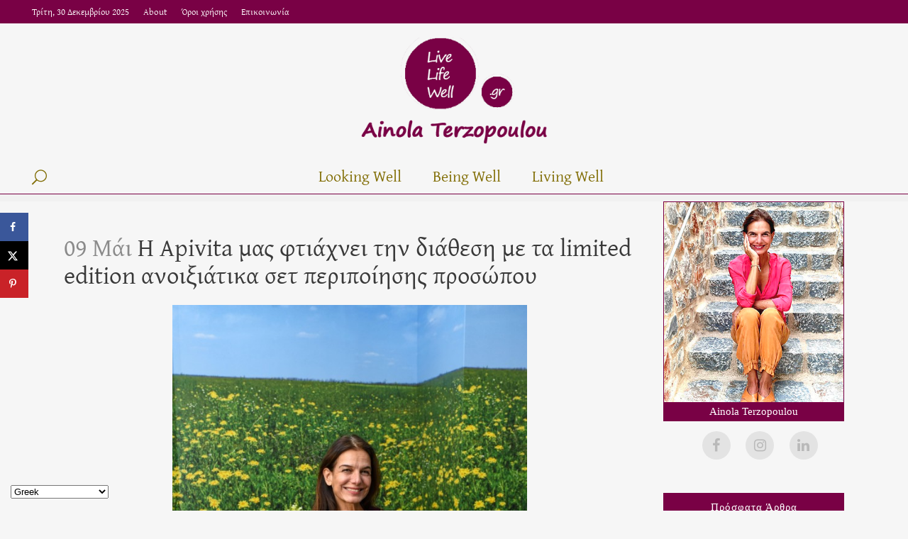

--- FILE ---
content_type: text/html; charset=UTF-8
request_url: https://livelifewell.gr/i-apivita-mas-ftiachnei-tin-diathesi-me-ta-limited-edition-anoixiatika-set-peripoiisis-prosopoy/
body_size: 19844
content:
<!DOCTYPE html>
<html lang="el">
<head>
	<meta charset="UTF-8" />
	
	<title>Η Apivita μας φτιάχνει την διάθεση με τα limited edition ανοιξιάτικα σετ περιποίησης προσώπου | Beauty, Looking Well | Live Life Well | Αϊνόλα Τερζοπούλου</title>

	
			
						<meta name="viewport" content="width=device-width,initial-scale=1,user-scalable=no">
		
	<link rel="profile" href="http://gmpg.org/xfn/11" />
	<link rel="pingback" href="https://livelifewell.gr/xmlrpc.php" />
	<link rel="shortcut icon" type="image/x-icon" href="http://livelifewell.gr/wp-content/uploads/llw-logo3.png">
	<link rel="apple-touch-icon" href="http://livelifewell.gr/wp-content/uploads/llw-logo3.png"/>
	<link href='//fonts.googleapis.com/css?family=Raleway:100,200,300,400,500,600,700,800,900,300italic,400italic|Ubuntu+Condensed:100,200,300,400,500,600,700,800,900,300italic,400italic|Gentium+Basic:100,200,300,400,500,600,700,800,900,300italic,400italic|Raleway:100,200,300,400,500,600,700,800,900,300italic,400italic|Open+Sans:100,200,300,400,500,600,700,800,900,300italic,400italic|Roboto+Condensed:100,200,300,400,500,600,700,800,900,300italic,400italic&subset=latin,latin-ext' rel='stylesheet' type='text/css'>
<meta name='robots' content='index, follow, max-image-preview:large, max-snippet:-1, max-video-preview:-1' />

	<!-- This site is optimized with the Yoast SEO plugin v23.5 - https://yoast.com/wordpress/plugins/seo/ -->
	<meta name="description" content="Αϊνόλα Τερζοπούλου | Beauty, Looking Well | livelifewell.gr: fitness, ομορφιά, υγεία, ευεξία, διατροφή, καλή ζωή, θετική στάση" />
	<link rel="canonical" href="https://livelifewell.gr/i-apivita-mas-ftiachnei-tin-diathesi-me-ta-limited-edition-anoixiatika-set-peripoiisis-prosopoy/" />
	<meta property="og:locale" content="el_GR" />
	<meta property="og:type" content="article" />
	<meta property="og:title" content="Η Apivita μας φτιάχνει την διάθεση με τα limited edition ανοιξιάτικα σετ περιποίησης προσώπου | Beauty, Looking Well | Live Life Well | Αϊνόλα Τερζοπούλου" />
	<meta property="og:description" content="Αϊνόλα Τερζοπούλου | Beauty, Looking Well | livelifewell.gr: fitness, ομορφιά, υγεία, ευεξία, διατροφή, καλή ζωή, θετική στάση" />
	<meta property="og:url" content="https://livelifewell.gr/i-apivita-mas-ftiachnei-tin-diathesi-me-ta-limited-edition-anoixiatika-set-peripoiisis-prosopoy/" />
	<meta property="og:site_name" content="Live Life Well | Αϊνόλα Τερζοπούλου" />
	<meta property="article:publisher" content="https://www.facebook.com/livelifewell.gr/" />
	<meta property="article:published_time" content="2023-05-09T12:15:42+00:00" />
	<meta property="article:modified_time" content="2023-05-09T12:15:54+00:00" />
	<meta property="og:image" content="https://livelifewell.gr/wp-content/uploads/2023/05/DSC_1050.jpg" />
	<meta property="og:image:width" content="580" />
	<meta property="og:image:height" content="600" />
	<meta property="og:image:type" content="image/jpeg" />
	<meta name="author" content="Ainola" />
	<meta name="twitter:label1" content="Συντάχθηκε από" />
	<meta name="twitter:data1" content="Ainola" />
	<meta name="twitter:label2" content="Εκτιμώμενος χρόνος ανάγνωσης" />
	<meta name="twitter:data2" content="4 λεπτά" />
	<script type="application/ld+json" class="yoast-schema-graph">{"@context":"https://schema.org","@graph":[{"@type":"WebPage","@id":"https://livelifewell.gr/i-apivita-mas-ftiachnei-tin-diathesi-me-ta-limited-edition-anoixiatika-set-peripoiisis-prosopoy/","url":"https://livelifewell.gr/i-apivita-mas-ftiachnei-tin-diathesi-me-ta-limited-edition-anoixiatika-set-peripoiisis-prosopoy/","name":"Η Apivita μας φτιάχνει την διάθεση με τα limited edition ανοιξιάτικα σετ περιποίησης προσώπου | Beauty, Looking Well | Live Life Well | Αϊνόλα Τερζοπούλου","isPartOf":{"@id":"https://livelifewell.gr/#website"},"primaryImageOfPage":{"@id":"https://livelifewell.gr/i-apivita-mas-ftiachnei-tin-diathesi-me-ta-limited-edition-anoixiatika-set-peripoiisis-prosopoy/#primaryimage"},"image":{"@id":"https://livelifewell.gr/i-apivita-mas-ftiachnei-tin-diathesi-me-ta-limited-edition-anoixiatika-set-peripoiisis-prosopoy/#primaryimage"},"thumbnailUrl":"https://livelifewell.gr/wp-content/uploads/2023/05/DSC_1050.jpg","datePublished":"2023-05-09T12:15:42+00:00","dateModified":"2023-05-09T12:15:54+00:00","author":{"@id":"https://livelifewell.gr/#/schema/person/7d20047d0e0f9e903f31fc766f3d75a7"},"description":"Αϊνόλα Τερζοπούλου | Beauty, Looking Well | livelifewell.gr: fitness, ομορφιά, υγεία, ευεξία, διατροφή, καλή ζωή, θετική στάση","breadcrumb":{"@id":"https://livelifewell.gr/i-apivita-mas-ftiachnei-tin-diathesi-me-ta-limited-edition-anoixiatika-set-peripoiisis-prosopoy/#breadcrumb"},"inLanguage":"el","potentialAction":[{"@type":"ReadAction","target":["https://livelifewell.gr/i-apivita-mas-ftiachnei-tin-diathesi-me-ta-limited-edition-anoixiatika-set-peripoiisis-prosopoy/"]}]},{"@type":"ImageObject","inLanguage":"el","@id":"https://livelifewell.gr/i-apivita-mas-ftiachnei-tin-diathesi-me-ta-limited-edition-anoixiatika-set-peripoiisis-prosopoy/#primaryimage","url":"https://livelifewell.gr/wp-content/uploads/2023/05/DSC_1050.jpg","contentUrl":"https://livelifewell.gr/wp-content/uploads/2023/05/DSC_1050.jpg","width":580,"height":600},{"@type":"BreadcrumbList","@id":"https://livelifewell.gr/i-apivita-mas-ftiachnei-tin-diathesi-me-ta-limited-edition-anoixiatika-set-peripoiisis-prosopoy/#breadcrumb","itemListElement":[{"@type":"ListItem","position":1,"name":"Home","item":"https://livelifewell.gr/"},{"@type":"ListItem","position":2,"name":"Η Apivita μας φτιάχνει την διάθεση με τα limited edition ανοιξιάτικα σετ περιποίησης προσώπου"}]},{"@type":"WebSite","@id":"https://livelifewell.gr/#website","url":"https://livelifewell.gr/","name":"Live Life Well | Αϊνόλα Τερζοπούλου","description":"Αϊνόλα Τερζοπούλου | livelifewell.gr: fitness, ομορφιά, υγεία, ευεξία, διατροφή, καλή ζωή, θετική στάση","potentialAction":[{"@type":"SearchAction","target":{"@type":"EntryPoint","urlTemplate":"https://livelifewell.gr/?s={search_term_string}"},"query-input":{"@type":"PropertyValueSpecification","valueRequired":true,"valueName":"search_term_string"}}],"inLanguage":"el"},{"@type":"Person","@id":"https://livelifewell.gr/#/schema/person/7d20047d0e0f9e903f31fc766f3d75a7","name":"Ainola","url":"https://livelifewell.gr/author/ainola/"}]}</script>
	<!-- / Yoast SEO plugin. -->


<link rel='dns-prefetch' href='//assets.pinterest.com' />
<link rel='dns-prefetch' href='//www.googletagmanager.com' />
<link rel="alternate" type="application/rss+xml" title="Ροή RSS &raquo; Live Life Well | Αϊνόλα Τερζοπούλου" href="https://livelifewell.gr/feed/" />
<link rel="alternate" type="application/rss+xml" title="Ροή Σχολίων &raquo; Live Life Well | Αϊνόλα Τερζοπούλου" href="https://livelifewell.gr/comments/feed/" />
<script type="text/javascript">
/* <![CDATA[ */
window._wpemojiSettings = {"baseUrl":"https:\/\/s.w.org\/images\/core\/emoji\/14.0.0\/72x72\/","ext":".png","svgUrl":"https:\/\/s.w.org\/images\/core\/emoji\/14.0.0\/svg\/","svgExt":".svg","source":{"concatemoji":"https:\/\/livelifewell.gr\/wp-includes\/js\/wp-emoji-release.min.js?ver=629a980323deb2c6c85d5a7c60cc820b"}};
/*! This file is auto-generated */
!function(i,n){var o,s,e;function c(e){try{var t={supportTests:e,timestamp:(new Date).valueOf()};sessionStorage.setItem(o,JSON.stringify(t))}catch(e){}}function p(e,t,n){e.clearRect(0,0,e.canvas.width,e.canvas.height),e.fillText(t,0,0);var t=new Uint32Array(e.getImageData(0,0,e.canvas.width,e.canvas.height).data),r=(e.clearRect(0,0,e.canvas.width,e.canvas.height),e.fillText(n,0,0),new Uint32Array(e.getImageData(0,0,e.canvas.width,e.canvas.height).data));return t.every(function(e,t){return e===r[t]})}function u(e,t,n){switch(t){case"flag":return n(e,"\ud83c\udff3\ufe0f\u200d\u26a7\ufe0f","\ud83c\udff3\ufe0f\u200b\u26a7\ufe0f")?!1:!n(e,"\ud83c\uddfa\ud83c\uddf3","\ud83c\uddfa\u200b\ud83c\uddf3")&&!n(e,"\ud83c\udff4\udb40\udc67\udb40\udc62\udb40\udc65\udb40\udc6e\udb40\udc67\udb40\udc7f","\ud83c\udff4\u200b\udb40\udc67\u200b\udb40\udc62\u200b\udb40\udc65\u200b\udb40\udc6e\u200b\udb40\udc67\u200b\udb40\udc7f");case"emoji":return!n(e,"\ud83e\udef1\ud83c\udffb\u200d\ud83e\udef2\ud83c\udfff","\ud83e\udef1\ud83c\udffb\u200b\ud83e\udef2\ud83c\udfff")}return!1}function f(e,t,n){var r="undefined"!=typeof WorkerGlobalScope&&self instanceof WorkerGlobalScope?new OffscreenCanvas(300,150):i.createElement("canvas"),a=r.getContext("2d",{willReadFrequently:!0}),o=(a.textBaseline="top",a.font="600 32px Arial",{});return e.forEach(function(e){o[e]=t(a,e,n)}),o}function t(e){var t=i.createElement("script");t.src=e,t.defer=!0,i.head.appendChild(t)}"undefined"!=typeof Promise&&(o="wpEmojiSettingsSupports",s=["flag","emoji"],n.supports={everything:!0,everythingExceptFlag:!0},e=new Promise(function(e){i.addEventListener("DOMContentLoaded",e,{once:!0})}),new Promise(function(t){var n=function(){try{var e=JSON.parse(sessionStorage.getItem(o));if("object"==typeof e&&"number"==typeof e.timestamp&&(new Date).valueOf()<e.timestamp+604800&&"object"==typeof e.supportTests)return e.supportTests}catch(e){}return null}();if(!n){if("undefined"!=typeof Worker&&"undefined"!=typeof OffscreenCanvas&&"undefined"!=typeof URL&&URL.createObjectURL&&"undefined"!=typeof Blob)try{var e="postMessage("+f.toString()+"("+[JSON.stringify(s),u.toString(),p.toString()].join(",")+"));",r=new Blob([e],{type:"text/javascript"}),a=new Worker(URL.createObjectURL(r),{name:"wpTestEmojiSupports"});return void(a.onmessage=function(e){c(n=e.data),a.terminate(),t(n)})}catch(e){}c(n=f(s,u,p))}t(n)}).then(function(e){for(var t in e)n.supports[t]=e[t],n.supports.everything=n.supports.everything&&n.supports[t],"flag"!==t&&(n.supports.everythingExceptFlag=n.supports.everythingExceptFlag&&n.supports[t]);n.supports.everythingExceptFlag=n.supports.everythingExceptFlag&&!n.supports.flag,n.DOMReady=!1,n.readyCallback=function(){n.DOMReady=!0}}).then(function(){return e}).then(function(){var e;n.supports.everything||(n.readyCallback(),(e=n.source||{}).concatemoji?t(e.concatemoji):e.wpemoji&&e.twemoji&&(t(e.twemoji),t(e.wpemoji)))}))}((window,document),window._wpemojiSettings);
/* ]]> */
</script>
<link rel='stylesheet' id='sbi_styles-css' href='https://livelifewell.gr/wp-content/plugins/instagram-feed/css/sbi-styles.min.css?ver=6.10.0' type='text/css' media='all' />
<style id='wp-emoji-styles-inline-css' type='text/css'>

	img.wp-smiley, img.emoji {
		display: inline !important;
		border: none !important;
		box-shadow: none !important;
		height: 1em !important;
		width: 1em !important;
		margin: 0 0.07em !important;
		vertical-align: -0.1em !important;
		background: none !important;
		padding: 0 !important;
	}
</style>
<link rel='stylesheet' id='wp-block-library-css' href='https://livelifewell.gr/wp-includes/css/dist/block-library/style.min.css?ver=629a980323deb2c6c85d5a7c60cc820b' type='text/css' media='all' />
<style id='classic-theme-styles-inline-css' type='text/css'>
/*! This file is auto-generated */
.wp-block-button__link{color:#fff;background-color:#32373c;border-radius:9999px;box-shadow:none;text-decoration:none;padding:calc(.667em + 2px) calc(1.333em + 2px);font-size:1.125em}.wp-block-file__button{background:#32373c;color:#fff;text-decoration:none}
</style>
<style id='global-styles-inline-css' type='text/css'>
body{--wp--preset--color--black: #000000;--wp--preset--color--cyan-bluish-gray: #abb8c3;--wp--preset--color--white: #ffffff;--wp--preset--color--pale-pink: #f78da7;--wp--preset--color--vivid-red: #cf2e2e;--wp--preset--color--luminous-vivid-orange: #ff6900;--wp--preset--color--luminous-vivid-amber: #fcb900;--wp--preset--color--light-green-cyan: #7bdcb5;--wp--preset--color--vivid-green-cyan: #00d084;--wp--preset--color--pale-cyan-blue: #8ed1fc;--wp--preset--color--vivid-cyan-blue: #0693e3;--wp--preset--color--vivid-purple: #9b51e0;--wp--preset--gradient--vivid-cyan-blue-to-vivid-purple: linear-gradient(135deg,rgba(6,147,227,1) 0%,rgb(155,81,224) 100%);--wp--preset--gradient--light-green-cyan-to-vivid-green-cyan: linear-gradient(135deg,rgb(122,220,180) 0%,rgb(0,208,130) 100%);--wp--preset--gradient--luminous-vivid-amber-to-luminous-vivid-orange: linear-gradient(135deg,rgba(252,185,0,1) 0%,rgba(255,105,0,1) 100%);--wp--preset--gradient--luminous-vivid-orange-to-vivid-red: linear-gradient(135deg,rgba(255,105,0,1) 0%,rgb(207,46,46) 100%);--wp--preset--gradient--very-light-gray-to-cyan-bluish-gray: linear-gradient(135deg,rgb(238,238,238) 0%,rgb(169,184,195) 100%);--wp--preset--gradient--cool-to-warm-spectrum: linear-gradient(135deg,rgb(74,234,220) 0%,rgb(151,120,209) 20%,rgb(207,42,186) 40%,rgb(238,44,130) 60%,rgb(251,105,98) 80%,rgb(254,248,76) 100%);--wp--preset--gradient--blush-light-purple: linear-gradient(135deg,rgb(255,206,236) 0%,rgb(152,150,240) 100%);--wp--preset--gradient--blush-bordeaux: linear-gradient(135deg,rgb(254,205,165) 0%,rgb(254,45,45) 50%,rgb(107,0,62) 100%);--wp--preset--gradient--luminous-dusk: linear-gradient(135deg,rgb(255,203,112) 0%,rgb(199,81,192) 50%,rgb(65,88,208) 100%);--wp--preset--gradient--pale-ocean: linear-gradient(135deg,rgb(255,245,203) 0%,rgb(182,227,212) 50%,rgb(51,167,181) 100%);--wp--preset--gradient--electric-grass: linear-gradient(135deg,rgb(202,248,128) 0%,rgb(113,206,126) 100%);--wp--preset--gradient--midnight: linear-gradient(135deg,rgb(2,3,129) 0%,rgb(40,116,252) 100%);--wp--preset--font-size--small: 13px;--wp--preset--font-size--medium: 20px;--wp--preset--font-size--large: 36px;--wp--preset--font-size--x-large: 42px;--wp--preset--spacing--20: 0.44rem;--wp--preset--spacing--30: 0.67rem;--wp--preset--spacing--40: 1rem;--wp--preset--spacing--50: 1.5rem;--wp--preset--spacing--60: 2.25rem;--wp--preset--spacing--70: 3.38rem;--wp--preset--spacing--80: 5.06rem;--wp--preset--shadow--natural: 6px 6px 9px rgba(0, 0, 0, 0.2);--wp--preset--shadow--deep: 12px 12px 50px rgba(0, 0, 0, 0.4);--wp--preset--shadow--sharp: 6px 6px 0px rgba(0, 0, 0, 0.2);--wp--preset--shadow--outlined: 6px 6px 0px -3px rgba(255, 255, 255, 1), 6px 6px rgba(0, 0, 0, 1);--wp--preset--shadow--crisp: 6px 6px 0px rgba(0, 0, 0, 1);}:where(.is-layout-flex){gap: 0.5em;}:where(.is-layout-grid){gap: 0.5em;}body .is-layout-flow > .alignleft{float: left;margin-inline-start: 0;margin-inline-end: 2em;}body .is-layout-flow > .alignright{float: right;margin-inline-start: 2em;margin-inline-end: 0;}body .is-layout-flow > .aligncenter{margin-left: auto !important;margin-right: auto !important;}body .is-layout-constrained > .alignleft{float: left;margin-inline-start: 0;margin-inline-end: 2em;}body .is-layout-constrained > .alignright{float: right;margin-inline-start: 2em;margin-inline-end: 0;}body .is-layout-constrained > .aligncenter{margin-left: auto !important;margin-right: auto !important;}body .is-layout-constrained > :where(:not(.alignleft):not(.alignright):not(.alignfull)){max-width: var(--wp--style--global--content-size);margin-left: auto !important;margin-right: auto !important;}body .is-layout-constrained > .alignwide{max-width: var(--wp--style--global--wide-size);}body .is-layout-flex{display: flex;}body .is-layout-flex{flex-wrap: wrap;align-items: center;}body .is-layout-flex > *{margin: 0;}body .is-layout-grid{display: grid;}body .is-layout-grid > *{margin: 0;}:where(.wp-block-columns.is-layout-flex){gap: 2em;}:where(.wp-block-columns.is-layout-grid){gap: 2em;}:where(.wp-block-post-template.is-layout-flex){gap: 1.25em;}:where(.wp-block-post-template.is-layout-grid){gap: 1.25em;}.has-black-color{color: var(--wp--preset--color--black) !important;}.has-cyan-bluish-gray-color{color: var(--wp--preset--color--cyan-bluish-gray) !important;}.has-white-color{color: var(--wp--preset--color--white) !important;}.has-pale-pink-color{color: var(--wp--preset--color--pale-pink) !important;}.has-vivid-red-color{color: var(--wp--preset--color--vivid-red) !important;}.has-luminous-vivid-orange-color{color: var(--wp--preset--color--luminous-vivid-orange) !important;}.has-luminous-vivid-amber-color{color: var(--wp--preset--color--luminous-vivid-amber) !important;}.has-light-green-cyan-color{color: var(--wp--preset--color--light-green-cyan) !important;}.has-vivid-green-cyan-color{color: var(--wp--preset--color--vivid-green-cyan) !important;}.has-pale-cyan-blue-color{color: var(--wp--preset--color--pale-cyan-blue) !important;}.has-vivid-cyan-blue-color{color: var(--wp--preset--color--vivid-cyan-blue) !important;}.has-vivid-purple-color{color: var(--wp--preset--color--vivid-purple) !important;}.has-black-background-color{background-color: var(--wp--preset--color--black) !important;}.has-cyan-bluish-gray-background-color{background-color: var(--wp--preset--color--cyan-bluish-gray) !important;}.has-white-background-color{background-color: var(--wp--preset--color--white) !important;}.has-pale-pink-background-color{background-color: var(--wp--preset--color--pale-pink) !important;}.has-vivid-red-background-color{background-color: var(--wp--preset--color--vivid-red) !important;}.has-luminous-vivid-orange-background-color{background-color: var(--wp--preset--color--luminous-vivid-orange) !important;}.has-luminous-vivid-amber-background-color{background-color: var(--wp--preset--color--luminous-vivid-amber) !important;}.has-light-green-cyan-background-color{background-color: var(--wp--preset--color--light-green-cyan) !important;}.has-vivid-green-cyan-background-color{background-color: var(--wp--preset--color--vivid-green-cyan) !important;}.has-pale-cyan-blue-background-color{background-color: var(--wp--preset--color--pale-cyan-blue) !important;}.has-vivid-cyan-blue-background-color{background-color: var(--wp--preset--color--vivid-cyan-blue) !important;}.has-vivid-purple-background-color{background-color: var(--wp--preset--color--vivid-purple) !important;}.has-black-border-color{border-color: var(--wp--preset--color--black) !important;}.has-cyan-bluish-gray-border-color{border-color: var(--wp--preset--color--cyan-bluish-gray) !important;}.has-white-border-color{border-color: var(--wp--preset--color--white) !important;}.has-pale-pink-border-color{border-color: var(--wp--preset--color--pale-pink) !important;}.has-vivid-red-border-color{border-color: var(--wp--preset--color--vivid-red) !important;}.has-luminous-vivid-orange-border-color{border-color: var(--wp--preset--color--luminous-vivid-orange) !important;}.has-luminous-vivid-amber-border-color{border-color: var(--wp--preset--color--luminous-vivid-amber) !important;}.has-light-green-cyan-border-color{border-color: var(--wp--preset--color--light-green-cyan) !important;}.has-vivid-green-cyan-border-color{border-color: var(--wp--preset--color--vivid-green-cyan) !important;}.has-pale-cyan-blue-border-color{border-color: var(--wp--preset--color--pale-cyan-blue) !important;}.has-vivid-cyan-blue-border-color{border-color: var(--wp--preset--color--vivid-cyan-blue) !important;}.has-vivid-purple-border-color{border-color: var(--wp--preset--color--vivid-purple) !important;}.has-vivid-cyan-blue-to-vivid-purple-gradient-background{background: var(--wp--preset--gradient--vivid-cyan-blue-to-vivid-purple) !important;}.has-light-green-cyan-to-vivid-green-cyan-gradient-background{background: var(--wp--preset--gradient--light-green-cyan-to-vivid-green-cyan) !important;}.has-luminous-vivid-amber-to-luminous-vivid-orange-gradient-background{background: var(--wp--preset--gradient--luminous-vivid-amber-to-luminous-vivid-orange) !important;}.has-luminous-vivid-orange-to-vivid-red-gradient-background{background: var(--wp--preset--gradient--luminous-vivid-orange-to-vivid-red) !important;}.has-very-light-gray-to-cyan-bluish-gray-gradient-background{background: var(--wp--preset--gradient--very-light-gray-to-cyan-bluish-gray) !important;}.has-cool-to-warm-spectrum-gradient-background{background: var(--wp--preset--gradient--cool-to-warm-spectrum) !important;}.has-blush-light-purple-gradient-background{background: var(--wp--preset--gradient--blush-light-purple) !important;}.has-blush-bordeaux-gradient-background{background: var(--wp--preset--gradient--blush-bordeaux) !important;}.has-luminous-dusk-gradient-background{background: var(--wp--preset--gradient--luminous-dusk) !important;}.has-pale-ocean-gradient-background{background: var(--wp--preset--gradient--pale-ocean) !important;}.has-electric-grass-gradient-background{background: var(--wp--preset--gradient--electric-grass) !important;}.has-midnight-gradient-background{background: var(--wp--preset--gradient--midnight) !important;}.has-small-font-size{font-size: var(--wp--preset--font-size--small) !important;}.has-medium-font-size{font-size: var(--wp--preset--font-size--medium) !important;}.has-large-font-size{font-size: var(--wp--preset--font-size--large) !important;}.has-x-large-font-size{font-size: var(--wp--preset--font-size--x-large) !important;}
.wp-block-navigation a:where(:not(.wp-element-button)){color: inherit;}
:where(.wp-block-post-template.is-layout-flex){gap: 1.25em;}:where(.wp-block-post-template.is-layout-grid){gap: 1.25em;}
:where(.wp-block-columns.is-layout-flex){gap: 2em;}:where(.wp-block-columns.is-layout-grid){gap: 2em;}
.wp-block-pullquote{font-size: 1.5em;line-height: 1.6;}
</style>
<link rel='stylesheet' id='pntrst_stylesheet-css' href='https://livelifewell.gr/wp-content/plugins/bws-pinterest/css/style.css?ver=1.2.1' type='text/css' media='all' />
<link rel='stylesheet' id='contact-form-7-css' href='https://livelifewell.gr/wp-content/plugins/contact-form-7/includes/css/styles.css?ver=5.9.8' type='text/css' media='all' />
<link rel='stylesheet' id='cool-tag-cloud-css' href='https://livelifewell.gr/wp-content/plugins/cool-tag-cloud/inc/cool-tag-cloud.css?ver=2.25' type='text/css' media='all' />
<link rel='stylesheet' id='wpos-slick-style-css' href='https://livelifewell.gr/wp-content/plugins/wp-responsive-recent-post-slider/assets/css/slick.css?ver=3.7.1' type='text/css' media='all' />
<link rel='stylesheet' id='wppsac-public-style-css' href='https://livelifewell.gr/wp-content/plugins/wp-responsive-recent-post-slider/assets/css/recent-post-style.css?ver=3.7.1' type='text/css' media='all' />
<link rel='stylesheet' id='mc4wp-form-basic-css' href='https://livelifewell.gr/wp-content/plugins/mailchimp-for-wp/assets/css/form-basic.css?ver=4.10.9' type='text/css' media='all' />
<link rel='stylesheet' id='default_style-css' href='https://livelifewell.gr/wp-content/themes/bridge/style.css?ver=629a980323deb2c6c85d5a7c60cc820b' type='text/css' media='all' />
<link rel='stylesheet' id='qode_font_awesome-css' href='https://livelifewell.gr/wp-content/themes/bridge/css/font-awesome/css/font-awesome.min.css?ver=629a980323deb2c6c85d5a7c60cc820b' type='text/css' media='all' />
<link rel='stylesheet' id='qode_font_elegant-css' href='https://livelifewell.gr/wp-content/themes/bridge/css/elegant-icons/style.min.css?ver=629a980323deb2c6c85d5a7c60cc820b' type='text/css' media='all' />
<link rel='stylesheet' id='qode_linea_icons-css' href='https://livelifewell.gr/wp-content/themes/bridge/css/linea-icons/style.css?ver=629a980323deb2c6c85d5a7c60cc820b' type='text/css' media='all' />
<link rel='stylesheet' id='stylesheet-css' href='https://livelifewell.gr/wp-content/themes/bridge/css/stylesheet.min.css?ver=629a980323deb2c6c85d5a7c60cc820b' type='text/css' media='all' />
<link rel='stylesheet' id='qode_print-css' href='https://livelifewell.gr/wp-content/themes/bridge/css/print.css?ver=629a980323deb2c6c85d5a7c60cc820b' type='text/css' media='all' />
<link rel='stylesheet' id='mac_stylesheet-css' href='https://livelifewell.gr/wp-content/themes/bridge/css/mac_stylesheet.css?ver=629a980323deb2c6c85d5a7c60cc820b' type='text/css' media='all' />
<link rel='stylesheet' id='webkit-css' href='https://livelifewell.gr/wp-content/themes/bridge/css/webkit_stylesheet.css?ver=629a980323deb2c6c85d5a7c60cc820b' type='text/css' media='all' />
<link rel='stylesheet' id='style_dynamic-css' href='https://livelifewell.gr/wp-content/themes/bridge/css/style_dynamic.css?ver=1712653136' type='text/css' media='all' />
<link rel='stylesheet' id='responsive-css' href='https://livelifewell.gr/wp-content/themes/bridge/css/responsive.min.css?ver=629a980323deb2c6c85d5a7c60cc820b' type='text/css' media='all' />
<link rel='stylesheet' id='style_dynamic_responsive-css' href='https://livelifewell.gr/wp-content/themes/bridge/css/style_dynamic_responsive.css?ver=1712653136' type='text/css' media='all' />
<link rel='stylesheet' id='js_composer_front-css' href='https://livelifewell.gr/wp-content/plugins/js_composer/assets/css/js_composer.min.css?ver=5.0.1' type='text/css' media='all' />
<link rel='stylesheet' id='custom_css-css' href='https://livelifewell.gr/wp-content/themes/bridge/css/custom_css.css?ver=1712653136' type='text/css' media='all' />
<link rel='stylesheet' id='dpsp-frontend-style-pro-css' href='https://livelifewell.gr/wp-content/plugins/social-pug/assets/dist/style-frontend-pro.css?ver=1.36.3' type='text/css' media='all' />
<style id='dpsp-frontend-style-pro-inline-css' type='text/css'>

			@media screen and ( max-width : 768px ) {
				aside#dpsp-floating-sidebar.dpsp-hide-on-mobile.opened {
					display: none;
				}
			}
			
</style>
<link rel='stylesheet' id='childstyle-css' href='https://livelifewell.gr/wp-content/themes/bridge-child/style.css?ver=629a980323deb2c6c85d5a7c60cc820b' type='text/css' media='all' />
<script type="text/javascript" id="sfpp-fb-root-js-extra">
/* <![CDATA[ */
var sfpp_script_vars = {"language":"el","appId":"297186066963865"};
/* ]]> */
</script>
<script type="text/javascript" async="async" src="https://livelifewell.gr/wp-content/plugins/simple-facebook-twitter-widget/js/simple-facebook-page-root.js?ver=1.7.0" id="sfpp-fb-root-js"></script>
<script type="text/javascript" src="https://livelifewell.gr/wp-includes/js/jquery/jquery.min.js?ver=3.7.1" id="jquery-core-js"></script>
<script type="text/javascript" src="https://livelifewell.gr/wp-includes/js/jquery/jquery-migrate.min.js?ver=3.4.1" id="jquery-migrate-js"></script>

<!-- Google tag (gtag.js) snippet added by Site Kit -->

<!-- Google Analytics snippet added by Site Kit -->
<script type="text/javascript" src="https://www.googletagmanager.com/gtag/js?id=GT-NF7FFG5G" id="google_gtagjs-js" async></script>
<script type="text/javascript" id="google_gtagjs-js-after">
/* <![CDATA[ */
window.dataLayer = window.dataLayer || [];function gtag(){dataLayer.push(arguments);}
gtag("set","linker",{"domains":["livelifewell.gr"]});
gtag("js", new Date());
gtag("set", "developer_id.dZTNiMT", true);
gtag("config", "GT-NF7FFG5G");
/* ]]> */
</script>

<!-- End Google tag (gtag.js) snippet added by Site Kit -->
<link rel="https://api.w.org/" href="https://livelifewell.gr/wp-json/" /><link rel="alternate" type="application/json" href="https://livelifewell.gr/wp-json/wp/v2/posts/8321" /><link rel="EditURI" type="application/rsd+xml" title="RSD" href="https://livelifewell.gr/xmlrpc.php?rsd" />

<link rel='shortlink' href='https://livelifewell.gr/?p=8321' />
<link rel="alternate" type="application/json+oembed" href="https://livelifewell.gr/wp-json/oembed/1.0/embed?url=https%3A%2F%2Flivelifewell.gr%2Fi-apivita-mas-ftiachnei-tin-diathesi-me-ta-limited-edition-anoixiatika-set-peripoiisis-prosopoy%2F" />
<link rel="alternate" type="text/xml+oembed" href="https://livelifewell.gr/wp-json/oembed/1.0/embed?url=https%3A%2F%2Flivelifewell.gr%2Fi-apivita-mas-ftiachnei-tin-diathesi-me-ta-limited-edition-anoixiatika-set-peripoiisis-prosopoy%2F&#038;format=xml" />
<meta name="generator" content="Site Kit by Google 1.132.0" /><meta name="hubbub-info" description="Hubbub 1.36.3"><meta name="generator" content="Powered by Visual Composer - drag and drop page builder for WordPress."/>
<!--[if lte IE 9]><link rel="stylesheet" type="text/css" href="https://livelifewell.gr/wp-content/plugins/js_composer/assets/css/vc_lte_ie9.min.css" media="screen"><![endif]--><noscript><style type="text/css"> .wpb_animate_when_almost_visible { opacity: 1; }</style></noscript></head>

<body class="post-template-default single single-post postid-8321 single-format-standard beauty looking-well  i-apivita-mas-ftiachnei-tin-diathesi-me-ta-limited-edition-anoixiatika-set-peripoiisis-prosopoy qode-title-hidden qode_grid_1300 qode-content-sidebar-responsive qode-child-theme-ver-1.0.0 qode-theme-ver-10.1.1 wpb-js-composer js-comp-ver-5.0.1 vc_responsive" itemscope itemtype="http://schema.org/WebPage">

				<div class="ajax_loader"><div class="ajax_loader_1"><div class="ajax_loader_2"><img itemprop="image" src="http://livelifewell.gr/wp-content/uploads/llw-logo3.png" alt="" /></div></div></div>
					<div class="wrapper">
	<div class="wrapper_inner">
	<!-- Google Analytics start -->
		<!-- Google Analytics end -->

	


<header class=" has_top centered_logo scroll_header_top_area  stick scrolled_not_transparent with_border page_header">
    <div class="header_inner clearfix">

		
					<form role="search" action="https://livelifewell.gr/" class="qode_search_form_2" method="get">
										<div class="form_holder_outer">
							<div class="form_holder">
								<input type="text" placeholder="Search" name="s" class="qode_search_field" autocomplete="off" />
								<a class="qode_search_submit" href="javascript:void(0)">
                                    <span aria-hidden="true" class="qode_icon_font_elegant icon_search " ></span>								</a>
							</div>
						</div>
									</form>

				
		<div class="header_top_bottom_holder">
			<div class="header_top clearfix" style='' >
								<div class="left">
						<div class="inner">
						<div class="header-widget LiveClockDateReg_widget header-left-widget"><div style="display:none">Your browser is not supported for the Live Clock Timer, please visit the <a href="https://livelifewell.gr/wp-content/plugins/live-clock-date/support.html" target="_blank">Support Center</a> for support.</div>		
			<script language="javascript">
				var myfont_face = "Gent"; 
				var myfont_size = "10";
				var myfont_color = "#fff";
				var myback_color = "transparent";
				var mytext_shadow = "0 1px ";
				var mypre_text = "The Time is:";
				var mysep_text = "On";
				var mywidth = 300;
				var my12_hour = 1;
				var myupdate = 0;
				var DisplayDate = 1;
				var StyleDate = 1;
				

			// Browser detect code
					var ie4=document.all
					var ns4=document.layers
					var ns6=document.getElementById&&!document.all

			//Browser Supported for Live Clock Date
					// document.getElementById('timerSupport').style.display='none';
			
			// Global varibale definitions:
				var dn = "";
				var mn = "th";
				var old = "";

			// The following arrays contain data which is used in the clock's
				var DaysOfWeek = new Array(7);
					DaysOfWeek[0] = "Κυριακή";
					DaysOfWeek[1] = "Δευτέρα";
					DaysOfWeek[2] = "Τρίτη";
					DaysOfWeek[3] = "Τετάρτη";
					DaysOfWeek[4] = "Πέμπτη";
					DaysOfWeek[5] = "Παρασκευή";
					DaysOfWeek[6] = "Σάββατο";

				var MonthsOfYear = new Array(12);
					MonthsOfYear[0] = "Ιανουαρίου";
					MonthsOfYear[1] = "Φεβρουαρίου";
					MonthsOfYear[2] = "Μαρτίου";
					MonthsOfYear[3] = "Απριλίου";
					MonthsOfYear[4] = "Μαΐου";
					MonthsOfYear[5] = "Ιουνίου";
					MonthsOfYear[6] = "Ιουλίου";
					MonthsOfYear[7] = "Αυγούστου";
					MonthsOfYear[8] = "Σεπτεμβρίου";
					MonthsOfYear[9] = "Οκτωβρίου";
					MonthsOfYear[10] = "Νοεμβρίου";
					MonthsOfYear[11] = "Δεκεμβρίου";

			// This array controls how often the clock is updated,
			// based on your selection in the configuration.
				var ClockUpdate = new Array(3);
					ClockUpdate[0] = 0;
					ClockUpdate[1] = 1000;
					ClockUpdate[2] = 60000;

			// For Version 4+ browsers, write the appropriate HTML to the
			// page for the clock, otherwise, attempt to write a static
			// date to the page.
				if (ie4||ns6) { document.write('<span id="LiveClockIE" style="width:'+mywidth+'px; background-color:'+myback_color+'"></span>'); }
				else if (document.layers) { document.write('<ilayer bgColor="'+myback_color+'" id="ClockPosNS" visibility="hide"><layer width="'+mywidth+'" id="LiveClockNS"></layer></ilayer>'); }
				else { old = "true"; show_clock(); }

			// The main part of the script:
				function show_clock() {
					if (old == "die") { return; }
				
				//show clock in NS 4
					if (ns4)
							document.ClockPosNS.visibility="show"
				// Get all our date variables:
					var Digital = new Date();
					var day = Digital.getDay();
					var mday = Digital.getDate();
					var month = Digital.getMonth();
					var hours = Digital.getHours();

					var minutes = Digital.getMinutes();
					var seconds = Digital.getSeconds();

				// Fix the "mn" variable if needed:
					if (mday == 1) { mn = "st"; }
					else if (mday == 2) { mn = "nd"; }
					else if (mday == 3) { mn = "rd"; }
					else if (mday == 21) { mn = "st"; }
					else if (mday == 22) { mn = "nd"; }
					else if (mday == 23) { mn = "rd"; }
					else if (mday == 31) { mn = "st"; }

				// Set up the hours for either 24 or 12 hour display:
					if (my12_hour) {
						dn = "AM";
						if (hours > 12) { dn = "PM"; hours = hours - 12; }
						if (hours == 0) { hours = 12; }
					} else {
						dn = "";
					}
					if (minutes <= 9) { minutes = "0"+minutes; }
					if (seconds <= 9) { seconds = "0"+seconds; }

				// This is the actual HTML of the clock. If you're going to play around
				// with this, be careful to keep all your quotations in tact. edit by RumahBelanja.com
					//Time-Date
					if (!StyleDate) {
					myclock = '';
					myclock += '<div class="liveclockdate" style="color:'+myfont_color+'; font-family:'+myfont_face+'; font-size:'+myfont_size+'pt; text-shadow:'+mytext_shadow+';" >';
					myclock += '<span class="liveclockdate-text">';
					myclock += mypre_text+' ';
					myclock += '</span>';
					myclock += '<span class="liveclockdate-time">';
					myclock += hours+':'+minutes;
					if ((myupdate < 2) || (myupdate == 0)) { myclock += ':'+seconds; }
					myclock += ' '+dn;
					myclock += '</span>';
					if (DisplayDate) {
					myclock += '<span class="liveclockdate-time">';
					myclock += ' '+mysep_text;
					myclock += ' '+DaysOfWeek[day]+', '+mday+mn+' '+MonthsOfYear[month]; 
					myclock += ' 2025</span>';}
					
					myclock += '</div>';
					}
					if (old == "true") {
						document.write(myclock);
						old = "die";
						return;
					}
					
					//Date-Time
					if (StyleDate) {
					myclock = '';
					myclock += '<div class="liveclockdate" style="color:'+myfont_color+'; font-family:'+myfont_face+'; font-size:'+myfont_size+'pt;">';
					if (DisplayDate) { 
					myclock += '<span class="liveclockdate-time">';
					//myclock += ' '+mysep_text;
					myclock += DaysOfWeek[day]+', '+mday+' '+MonthsOfYear[month]; 
					myclock += ' 2025</span>';}
					//myclock += '<span class="liveclockdate-text">';
					//myclock += ' / '+mypre_text;
					//myclock += '</span>';
					myclock += '<span class="liveclockdate-time">';
					
		
					myclock += '</span>';
					myclock += '</div>';
					}

					if (old == "true") {
						document.write(myclock);
						old = "die";
						return;
					}
				//end edit by RBO Team
				// Write the clock to the layer:
					if (ns4) {
						clockpos = document.ClockPosNS;
						liveclock = clockpos.document.LiveClockNS;
						liveclock.document.write(myclock);
						liveclock.document.close();
					} else if (ie4) {
						LiveClockIE.innerHTML = myclock;
					} else if (ns6){
						document.getElementById("LiveClockIE").innerHTML = myclock;
							}            

				if (myupdate != 0) { setTimeout("show_clock()",ClockUpdate[myupdate]); }
			}
			</script>
			<body onLoad="show_clock()">
		</div><div class="header-widget widget_html header-left-widget"><a href="/about-me/" style="margin-left:10px;">About</a><a href="/ori-chrisis/">Όροι χρήσης</a><a href="/contact/">Επικοινωνία</a></div>						</div>
					</div>
					<div class="right">
						<div class="inner">
												</div>
					</div>
						</div>
		<div class="header_bottom clearfix" style='' >
		                    					<div class="header_inner_left">
                        													<div class="mobile_menu_button">
                                <span>
                                    <span aria-hidden="true" class="qode_icon_font_elegant icon_menu " ></span>                                </span>
                            </div>
												<div class="logo_wrapper">
                            							<div class="q_logo">
								<a itemprop="url" href="https://livelifewell.gr/">
									<img itemprop="image" class="normal" src="http://livelifewell.gr/wp-content/uploads/1a.png" alt="Logo"/>
									<img itemprop="image" class="light" src="http://livelifewell.gr/wp-content/uploads/1a.png" alt="Logo"/>
									<img itemprop="image" class="dark" src="http://livelifewell.gr/wp-content/uploads/1a.png" alt="Logo"/>
									<img itemprop="image" class="sticky" src="http://livelifewell.gr/wp-content/uploads/1a.png" alt="Logo"/>
									<img itemprop="image" class="mobile" src="http://livelifewell.gr/wp-content/uploads/1a.png" alt="Logo"/>
																	</a>
							</div>
                            						</div>
                                                					</div>
                    					                                                						
													<div class="header_inner_right left_side">
								<div class="side_menu_button_wrapper">
									<div class="side_menu_button">
																					<a class="search_button search_slides_from_header_bottom normal" href="javascript:void(0)">
												<span aria-hidden="true" class="qode_icon_font_elegant icon_search " ></span>											</a>
								
																						
									</div>
								</div>
							</div>
						
						<nav class="main_menu drop_down center">
						<ul id="menu-categories" class=""><li id="nav-menu-item-5751" class="menu-item menu-item-type-taxonomy menu-item-object-category current-post-ancestor current-menu-parent current-post-parent menu-item-has-children  has_sub narrow"><a href="https://livelifewell.gr/looking-well/" class=""><i class="menu_icon blank fa"></i><span>Looking Well<span class="underline_dash"></span></span><span class="plus"></span></a>
<div class="second"><div class="inner"><ul>
	<li id="nav-menu-item-5731" class="menu-item menu-item-type-taxonomy menu-item-object-category current-post-ancestor current-menu-parent current-post-parent "><a href="https://livelifewell.gr/looking-well/beauty/" class=""><i class="menu_icon blank fa"></i><span>Beauty</span><span class="plus"></span></a></li>
	<li id="nav-menu-item-5732" class="menu-item menu-item-type-taxonomy menu-item-object-category "><a href="https://livelifewell.gr/looking-well/fitness/" class=""><i class="menu_icon blank fa"></i><span>Fitness</span><span class="plus"></span></a></li>
</ul></div></div>
</li>
<li id="nav-menu-item-5703" class="menu-item menu-item-type-taxonomy menu-item-object-category menu-item-has-children  has_sub narrow"><a href="https://livelifewell.gr/being-well/" class=""><i class="menu_icon blank fa"></i><span>Being Well<span class="underline_dash"></span></span><span class="plus"></span></a>
<div class="second"><div class="inner"><ul>
	<li id="nav-menu-item-5730" class="menu-item menu-item-type-taxonomy menu-item-object-category "><a href="https://livelifewell.gr/being-well/eating-well/" class=""><i class="menu_icon blank fa"></i><span>Eating Well</span><span class="plus"></span></a></li>
	<li id="nav-menu-item-5704" class="menu-item menu-item-type-taxonomy menu-item-object-category "><a href="https://livelifewell.gr/being-well/feeling-well/" class=""><i class="menu_icon blank fa"></i><span>Feeling Well</span><span class="plus"></span></a></li>
</ul></div></div>
</li>
<li id="nav-menu-item-5752" class="menu-item menu-item-type-taxonomy menu-item-object-category  narrow"><a href="https://livelifewell.gr/living-well/" class=""><i class="menu_icon blank fa"></i><span>Living Well<span class="underline_dash"></span></span><span class="plus"></span></a></li>
</ul>						</nav>
													<div class="header_inner_right">
                                <div class="side_menu_button_wrapper right">
																											<div class="side_menu_button">
                                                                                                                        
                                    </div>
                                </div>
							</div>
						                        										<nav class="mobile_menu">
                        <ul id="menu-categories-1" class=""><li id="mobile-menu-item-5751" class="menu-item menu-item-type-taxonomy menu-item-object-category current-post-ancestor current-menu-parent current-post-parent menu-item-has-children  has_sub"><a href="https://livelifewell.gr/looking-well/" class=""><span>Looking Well</span></a><span class="mobile_arrow"><i class="fa fa-angle-right"></i><i class="fa fa-angle-down"></i></span>
<ul class="sub_menu">
	<li id="mobile-menu-item-5731" class="menu-item menu-item-type-taxonomy menu-item-object-category current-post-ancestor current-menu-parent current-post-parent "><a href="https://livelifewell.gr/looking-well/beauty/" class=""><span>Beauty</span></a><span class="mobile_arrow"><i class="fa fa-angle-right"></i><i class="fa fa-angle-down"></i></span></li>
	<li id="mobile-menu-item-5732" class="menu-item menu-item-type-taxonomy menu-item-object-category "><a href="https://livelifewell.gr/looking-well/fitness/" class=""><span>Fitness</span></a><span class="mobile_arrow"><i class="fa fa-angle-right"></i><i class="fa fa-angle-down"></i></span></li>
</ul>
</li>
<li id="mobile-menu-item-5703" class="menu-item menu-item-type-taxonomy menu-item-object-category menu-item-has-children  has_sub"><a href="https://livelifewell.gr/being-well/" class=""><span>Being Well</span></a><span class="mobile_arrow"><i class="fa fa-angle-right"></i><i class="fa fa-angle-down"></i></span>
<ul class="sub_menu">
	<li id="mobile-menu-item-5730" class="menu-item menu-item-type-taxonomy menu-item-object-category "><a href="https://livelifewell.gr/being-well/eating-well/" class=""><span>Eating Well</span></a><span class="mobile_arrow"><i class="fa fa-angle-right"></i><i class="fa fa-angle-down"></i></span></li>
	<li id="mobile-menu-item-5704" class="menu-item menu-item-type-taxonomy menu-item-object-category "><a href="https://livelifewell.gr/being-well/feeling-well/" class=""><span>Feeling Well</span></a><span class="mobile_arrow"><i class="fa fa-angle-right"></i><i class="fa fa-angle-down"></i></span></li>
</ul>
</li>
<li id="mobile-menu-item-5752" class="menu-item menu-item-type-taxonomy menu-item-object-category "><a href="https://livelifewell.gr/living-well/" class=""><span>Living Well</span></a><span class="mobile_arrow"><i class="fa fa-angle-right"></i><i class="fa fa-angle-down"></i></span></li>
</ul>					</nav>
				</div>
	</div>
	</div>

</header>
		

    		<a id='back_to_top' href='#'>
			<span class="fa-stack">
				<i class="fa fa-arrow-up" style=""></i>
			</span>
		</a>
	    	
    
		
	
    
<div class="content content_top_margin_none">
						<div class="content_inner  ">
															<div class="container">
														<div class="container_inner default_template_holder" >
																
							<div class="two_columns_75_25 background_color_sidebar grid2 clearfix">
								<div class="column1">
											
									<div class="column_inner">
										<div class="blog_single blog_holder">
													<article id="post-8321" class="post-8321 post type-post status-publish format-standard has-post-thumbnail hentry category-beauty category-looking-well beauty looking-well  i-apivita-mas-ftiachnei-tin-diathesi-me-ta-limited-edition-anoixiatika-set-peripoiisis-prosopoy grow-content-body">
			<div class="post_content_holder">
										<div class="post_image">
	                        <img width="580" height="600" src="https://livelifewell.gr/wp-content/uploads/2023/05/DSC_1050.jpg" class="attachment-full size-full wp-post-image" alt="" decoding="async" fetchpriority="high" srcset="https://livelifewell.gr/wp-content/uploads/2023/05/DSC_1050.jpg 580w, https://livelifewell.gr/wp-content/uploads/2023/05/DSC_1050-290x300.jpg 290w" sizes="(max-width: 580px) 100vw, 580px" />						</div>
								<div class="post_text">
					<div class="post_text_inner">
						<h2 itemprop="name" class="entry_title"><span itemprop="dateCreated" class="date entry_date updated">09 Μάι<meta itemprop="interactionCount" content="UserComments: 0"/></span> Η Apivita μας φτιάχνει την διάθεση με τα limited edition ανοιξιάτικα σετ περιποίησης προσώπου</h2>
						<div class="post_info">
							<span class="time">Posted at 15:15h</span>
							in <a href="https://livelifewell.gr/looking-well/beauty/" rel="category tag">Beauty</a>, <a href="https://livelifewell.gr/looking-well/" rel="category tag">Looking Well</a>							<span class="post_author">
								by								<a itemprop="author" class="post_author_link" href="https://livelifewell.gr/author/ainola/">Ainola</a>
							</span>
							                            						</div>
						<div class="pntrst_main_before_after"></div><p><img decoding="async" class="aligncenter wp-image-8322 " src="https://livelifewell.gr/wp-content/uploads/2023/05/DSC_1050.jpg" alt="" width="500" height="517" srcset="https://livelifewell.gr/wp-content/uploads/2023/05/DSC_1050.jpg 580w, https://livelifewell.gr/wp-content/uploads/2023/05/DSC_1050-290x300.jpg 290w" sizes="(max-width: 500px) 100vw, 500px" /></p>
<p>&nbsp;</p>
<p>Τι και αν ο καιρός δεν μας έχει προτρέψει ακόμα για ανοιξιάτικες εξορμήσεις στην εξοχή; Η <strong>Apivita</strong> έφερε την άνοιξη στο κατάστημα της <strong>The Apivita Experienve Store</strong>, στο Κολωνάκι, προσκαλώντας μας σε ένα πικ νικ εμπνευσμένο από την κοινωνία της μέλισσας και την ελληνική φύση. Αφορμή ήταν ο εορτασμός των 10 χρόνων λειτουργίας του. Και με αυτή την ευκαιρία, μας παρουσίασε, τα περιορισμένα σε έκδοση, ανοιξιάτικα σετ περιποίησης προσώπου.</p>
<p><img decoding="async" class="aligncenter wp-image-8323 " src="https://livelifewell.gr/wp-content/uploads/2023/05/DSC_0492.jpg" alt="" width="503" height="335" srcset="https://livelifewell.gr/wp-content/uploads/2023/05/DSC_0492.jpg 640w, https://livelifewell.gr/wp-content/uploads/2023/05/DSC_0492-400x267.jpg 400w" sizes="(max-width: 503px) 100vw, 503px" /></p>
<p><span style="font-family: 'times new roman', times, serif; font-size: 18pt; color: #993366;"><strong>Η σωστή φροντίδα ομορφιάς ξεκινά από τις ανάγκες της επιδερμίδας</strong></span></p>
<p>Η επιδερμίδα μας χρειάζεται καθημερινή φροντίδα και προστασία για να μπορέσει να παραμείνει υγιείς, λαμπερή και νεανική. Ωστόσο, δεν είναι όλα τα δέρματα τα ίδια και ανάλογα με την ηλικία που είμαστε έχουμε και διαφορετικές ανάγκες. Η Apivita δημιούργησε τα πιο ανοιξιάτικα σετ δώρων που μας καθοδηγούν στη σωστή ρουτίνα ομορφιάς. Κάθε σετ, που βρίσκονται μέσα σε όμορφα ανοιξιάτικα νεσεσέρ, περιλαμβάνει την κρέμα ημέρας (ελαφριάς ή πλούσιας υφής), ένα προϊόν καθαρισμού προσώπου και ματιών (ειδικό μέγεθος) και αντηλιακή προστασία (ειδικό μέγεθος) για εφαρμογή 365 μέρες τον χρόνο, προσφέροντας έτσι μια ολοκληρωμένη ρουτίνα περιποίησης. Αναζητήστε το κατάλληλο σετ προκειμένου να φροντίσετε το πρόσωπό σας και να αναδείξετε τη φυσική του λάμψη και ζωντάνια.</p>
<p><img loading="lazy" decoding="async" class="aligncenter wp-image-8325 " src="https://livelifewell.gr/wp-content/uploads/2023/05/DSC_0374.jpg" alt="" width="501" height="334" srcset="https://livelifewell.gr/wp-content/uploads/2023/05/DSC_0374.jpg 640w, https://livelifewell.gr/wp-content/uploads/2023/05/DSC_0374-400x267.jpg 400w" sizes="(max-width: 501px) 100vw, 501px" /></p>
<p><span style="color: #3366ff; font-size: 14pt;"><strong><span style="font-family: 'times new roman', times, serif;">Aqua Beelicious, για ενυδάτωση και φρεσκάδα</span></strong></span></p>
<p>Η ενυδατική σειρά προσώπου <strong>Aqua Beelicious</strong> είναι ειδικά σχεδιασμένη για τις νεανικές επιδερμίδες. Εμπλουτισμένη με <strong>μέλι</strong> και με ένα δροσερό συνδυασμό από ενυδατικά συστατικά όπως εκχύλισμα λουλουδιών από κίστο, ίριδα, άγριο τριαντάφυλλο και μέλι ανθέων, που δημιουργούν μια αίσθηση φρεσκάδας στην επιδερμίδα. Τα προϊόντα της σειράς προσφέρουν άμεση ενυδάτωση που διαρκεί και παράλληλα αποτελούν την ιδανική βάση για την εφαρμογή του μέικ-απ.</p>
<p><strong><span style="font-family: 'times new roman', times, serif; font-size: 14pt; color: #cc99ff;">Bee Radiant, για τα πρώτα σημάδια γήρανσης και για πιο ξεκούραστη</span> <span style="font-family: 'times new roman', times, serif; font-size: 14pt; color: #cc99ff;">επιδερμίδα</span></strong></p>
<p>Η σειρά <strong>Bee Radiant</strong> προστατεύει την επιδερμίδα από τις περιβαλλοντικές επιθέσεις και αναδεικνύει την καλύτερη εκδοχή της. Συνδυάζοντας το πατενταρισμένο <strong>εκχύλισμα πρόπολης</strong> με το εκχύλισμα λευκής παιώνιας καθώς και με άλλα πολύτιμα συστατικά όπως το γιασεμί, το dragon fruit και την κολοκύθα, προσφέρει εντυπωσιακά αποτελέσματα σε μόλις 14 ημέρες.<br />
Οι ρυτίδες λειαίνονται και η επιδερμίδα γίνεται πιο λαμπερή, κάνοντας το πρόσωπο μας να φαίνεται πιο ξεκούραστο και ορατά πιο νεανικό.</p>
<p><strong><span style="font-family: 'times new roman', times, serif; font-size: 14pt; color: #800000;">Wine Elixir, για μείωση ρυτίδων, σφριγηλότητα και αίσθηση λίφτινγκ</span></strong></p>
<p>Με έμπνευση από τον αμπελώνα της Σαντορίνης και την επιστήμη της επιγενετικής, δημιουργήθηκε η σειρά <strong>Wine Elixir</strong> με <strong>πολυφαινόλες</strong> από αμπέλια Σαντορίνης, που ξυπνά τη νεότητα της επιδερμίδας και προσφέρει αποδεδειγμένη δράση σε ρυτίδες, σφριγηλότητα και αίσθηση λίφτινγκ.</p>
<p>Η <strong>επιστήμη της επιγενετικής</strong> αποτελεί την πιο σύγχρονη μέθοδο για την μελέτη των γονιδίων του δέρματος και αποδεικνύει ότι η γήρανση είναι μια διαδικασία που δεν καθορίζεται μόνο από το DNA μας, αλλά και από εξωτερικούς παράγοντες (περιβάλλον, διατροφή, τρόπος ζωής).<br />
Οι επιγενετικοί μηχανισμοί παρεμβαίνουν στην προγραμματισμένη διαδικασία γήρανσης του DNA και μπορούν να την επιταχύνουν ή να την επιβραδύνουν, ενεργοποιώντας ή απενεργοποιώντας την έκφραση γονιδίων.</p>
<p><strong><span style="font-family: 'times new roman', times, serif; font-size: 18pt; color: #993366;">The Apivita Experience Store</span></strong></p>
<p><img loading="lazy" decoding="async" class="aligncenter wp-image-8327 " src="https://livelifewell.gr/wp-content/uploads/2023/05/the_apivita_experience_store.jpg" alt="" width="501" height="338" srcset="https://livelifewell.gr/wp-content/uploads/2023/05/the_apivita_experience_store.jpg 852w, https://livelifewell.gr/wp-content/uploads/2023/05/the_apivita_experience_store-400x270.jpg 400w, https://livelifewell.gr/wp-content/uploads/2023/05/the_apivita_experience_store-768x518.jpg 768w, https://livelifewell.gr/wp-content/uploads/2023/05/the_apivita_experience_store-700x472.jpg 700w" sizes="(max-width: 501px) 100vw, 501px" /></p>
<p>&nbsp;</p>
<p>Σε ένα από τα πιο όμορφα (ανακαινισμένα) νεοκλασικά σπίτια που υπάρχουν (ακόμα) στην Αθήνα, και συγκεκριμένα στην Σέκερη 6, βρίσκεται το The Apivita Experience Store. Μπαίνοντας μέσα και αντικρύζοντας στο κέντρο την εντυπωσιακή, χάλκινη ελιά- ένα έργο τέχνης του Έλληνα γλύπτη Κωνσταντίνου Βαλαή – νομίζει κάποιος ότι έχει βρεθεί σε μία ελληνική εξοχική αυλή, με τον ξύλινο πάγκο τα τραπέζια και τις καρέκλες. Εδώ, χάνονται οι θόρυβοι της πόλης και επικρατεί πάντα η άνοιξη. Εδώ, στους τέσσερις ορόφους του καταστήματος, μπορείτε να βρείτε όλα τα προϊόντα της μάρκας, να σας συμβουλεύσει το έμπειρο προσωπικό σε θέματα ομορφιάς και φροντίδας, να δοκιμάσετε βιολογικά ροφήματα στο Juicy Bee Bar, να περιποιηθείτε τα μαλλιά σας στο πρώτο πράσινο κομμωτήριο της Αθήνας με φυσικά προϊόντα καλλυντικής περιποίησης των μαλλιών και φυσικές βαφές και να απολαύσετε στο Beehive Spa μοναδικές θεραπείες προσώπου και σώματος για την αναζωογόνηση του σώματος, της ψυχής και του πνεύματος.</p>
<p><img loading="lazy" decoding="async" class="aligncenter wp-image-8328 " src="https://livelifewell.gr/wp-content/uploads/2023/05/seminars-store.jpg" alt="" width="500" height="286" srcset="https://livelifewell.gr/wp-content/uploads/2023/05/seminars-store.jpg 872w, https://livelifewell.gr/wp-content/uploads/2023/05/seminars-store-400x229.jpg 400w, https://livelifewell.gr/wp-content/uploads/2023/05/seminars-store-768x440.jpg 768w, https://livelifewell.gr/wp-content/uploads/2023/05/seminars-store-345x198.jpg 345w, https://livelifewell.gr/wp-content/uploads/2023/05/seminars-store-700x401.jpg 700w" sizes="(max-width: 500px) 100vw, 500px" /></p>
<div class="pntrst_main_before_after"></div><script type="text/javascript" src="//s7.addthis.com/js/300/addthis_widget.js#pubid=ra-595f38697a22c7dc"></script>					</div>
				</div>
			</div>
		
	        <div class="icon_social_holder">
                <div class="qode_print">
            <a href="#" onClick="window.print();return false;" class="qode_print_page">
                <span class="icon-basic-printer qode_icon_printer"></span>
                <span class="eltd-printer-title">Print page</span>
            </a>
        </div>
            </div>
	</article>										</div>
										
										<br/><br/> 
									</div>
								</div>	
								<div class="column2"> 
										<div class="column_inner">
		<aside class="sidebar">
							
			<div class="widget widget_html"><a href="/about-me/" style="display:block;"><div style="display:grid; border:1px solid #790145;"><img src="https://livelifewell.gr/wp-content/uploads/2025/03/ainola-terzopoulou-profile-photo-1.jpg" style="width:100%;margin-bottom:0;"/><div style="display:block; width: 100%; background: #790145; color:#fff; text-align:center;font-family:Segoe Script;">Ainola Terzopoulou</div></div></a>
<div style="margin:10px 50px;"><div      class="vc_row wpb_row section vc_row-fluid  vc_custom_1647794789784" style=' text-align:left;'><div class=" full_section_inner clearfix"><div class="wpb_column vc_column_container vc_col-sm-4"><div class="vc_column-inner "><div class="wpb_wrapper"><span class='q_social_icon_holder circle_social' ><a itemprop='url' href='https://www.facebook.com/livelifewell.gr/' target='_blanc'><span class='fa-stack ' style='font-size: 20px;'><i class="qode_icon_font_awesome fa fa-facebook " style="font-size: 20px;" ></i></span></a></span></div></div></div><div class="wpb_column vc_column_container vc_col-sm-4"><div class="vc_column-inner "><div class="wpb_wrapper"><span class='q_social_icon_holder circle_social' ><a itemprop='url' href='https://www.instagram.com/ainola_terzopoulou/' target='_blanc'><span class='fa-stack fa-lg' style=''><i class="qode_icon_font_awesome fa fa-instagram " style="" ></i></span></a></span></div></div></div><div class="wpb_column vc_column_container vc_col-sm-4"><div class="vc_column-inner "><div class="wpb_wrapper"><span class='q_social_icon_holder circle_social' ><a itemprop='url' href='https://www.linkedin.com/in/ainola-terzopoulou-11121383/' target='_blanc'><span class='fa-stack fa-lg' style=''><i class="qode_icon_font_awesome fa fa-linkedin " style="" ></i></span></a></span></div></div></div></div></div></div></div><div class="widget qode_latest_posts_widget"><h5>Πρόσφατα Άρθρα</h5><div class='latest_post_holder image_in_box  '><ul><li class="clearfix"><div class="latest_post"><div class="latest_post_image clearfix"><a itemprop="url" href="https://livelifewell.gr/prosopikotita-ti-einai-to-fainomeno-toy-remix/"><img itemprop="image" src="https://livelifewell.gr/wp-content/uploads/2025/12/remix-gynaika-150x150.jpg" alt="" /></a></div><div class="latest_post_text"><div class="latest_post_inner"><div class="latest_post_text_inner"><h6 itemprop="name" class="latest_post_title entry_title"><a itemprop="url" href="https://livelifewell.gr/prosopikotita-ti-einai-to-fainomeno-toy-remix/">Προσωπικότητα: Τι είναι το φαινόμενο του remix;</a></h6><span class="post_infos"><span class="date_hour_holder"><span itemprop="dateCreated" class="date entry_date updated">30 Δεκεμβρίου, 2025<meta itemprop="interactionCount" content="UserComments: <?php echo get_comments_number(qode_get_page_id()); ?>"/></span></span></span></div></div></div></div><li class="clearfix"><div class="latest_post"><div class="latest_post_image clearfix"><a itemprop="url" href="https://livelifewell.gr/i-christoygenniatiki-paradosi-ton-xenodocheion-megali-vretania-amp-king-george/"><img itemprop="image" src="https://livelifewell.gr/wp-content/uploads/2025/12/328256-150x150.jpg" alt="" /></a></div><div class="latest_post_text"><div class="latest_post_inner"><div class="latest_post_text_inner"><h6 itemprop="name" class="latest_post_title entry_title"><a itemprop="url" href="https://livelifewell.gr/i-christoygenniatiki-paradosi-ton-xenodocheion-megali-vretania-amp-king-george/">Η χριστουγεννιάτικη παράδοση των Ξενοδοχείων Μεγάλη Βρετανία &#038; King George</a></h6><span class="post_infos"><span class="date_hour_holder"><span itemprop="dateCreated" class="date entry_date updated">27 Δεκεμβρίου, 2025<meta itemprop="interactionCount" content="UserComments: <?php echo get_comments_number(qode_get_page_id()); ?>"/></span></span></span></div></div></div></div><li class="clearfix"><div class="latest_post"><div class="latest_post_image clearfix"><a itemprop="url" href="https://livelifewell.gr/to-thayma-tis-ygioys-makrozoias-apo-to-chronia-sti-zoi-mas-pername-sto-zoi-sta-chronia-mas/"><img itemprop="image" src="https://livelifewell.gr/wp-content/uploads/2025/12/image_870x_658542ed2969f-150x150.jpg" alt="" /></a></div><div class="latest_post_text"><div class="latest_post_inner"><div class="latest_post_text_inner"><h6 itemprop="name" class="latest_post_title entry_title"><a itemprop="url" href="https://livelifewell.gr/to-thayma-tis-ygioys-makrozoias-apo-to-chronia-sti-zoi-mas-pername-sto-zoi-sta-chronia-mas/">Υγιή μακροζωία: Από το «χρόνια στη ζωή μας» στο «ζωή στα χρόνια μας»</a></h6><span class="post_infos"><span class="date_hour_holder"><span itemprop="dateCreated" class="date entry_date updated">21 Δεκεμβρίου, 2025<meta itemprop="interactionCount" content="UserComments: <?php echo get_comments_number(qode_get_page_id()); ?>"/></span></span></span></div></div></div></div><li class="clearfix"><div class="latest_post"><div class="latest_post_image clearfix"><a itemprop="url" href="https://livelifewell.gr/toxikes-scheseis-kai-nlp/"><img itemprop="image" src="https://livelifewell.gr/wp-content/uploads/2025/12/toxic_relationship_nlp-150x150.jpg" alt="" /></a></div><div class="latest_post_text"><div class="latest_post_inner"><div class="latest_post_text_inner"><h6 itemprop="name" class="latest_post_title entry_title"><a itemprop="url" href="https://livelifewell.gr/toxikes-scheseis-kai-nlp/">Τοξικές Σχέσεις και NLP</a></h6><span class="post_infos"><span class="date_hour_holder"><span itemprop="dateCreated" class="date entry_date updated">10 Δεκεμβρίου, 2025<meta itemprop="interactionCount" content="UserComments: <?php echo get_comments_number(qode_get_page_id()); ?>"/></span></span></span></div></div></div></div><li class="clearfix"><div class="latest_post"><div class="latest_post_image clearfix"><a itemprop="url" href="https://livelifewell.gr/shop-like-you-care-to-minyma-toy-persil-afieromeno-sti-viosimi-moda/"><img itemprop="image" src="https://livelifewell.gr/wp-content/uploads/2025/12/E01904A6-2CE9-43CB-91A0-31A5B97B18C3-150x150.jpeg" alt="" /></a></div><div class="latest_post_text"><div class="latest_post_inner"><div class="latest_post_text_inner"><h6 itemprop="name" class="latest_post_title entry_title"><a itemprop="url" href="https://livelifewell.gr/shop-like-you-care-to-minyma-toy-persil-afieromeno-sti-viosimi-moda/">«Shop like you Care», το μήνυμα του Persil αφιερωμένο στη βιώσιμη μόδα</a></h6><span class="post_infos"><span class="date_hour_holder"><span itemprop="dateCreated" class="date entry_date updated">05 Δεκεμβρίου, 2025<meta itemprop="interactionCount" content="UserComments: <?php echo get_comments_number(qode_get_page_id()); ?>"/></span></span></span></div></div></div></div></ul></div></div><div class="widget widget_mc4wp_form_widget"><script>(function() {
	window.mc4wp = window.mc4wp || {
		listeners: [],
		forms: {
			on: function(evt, cb) {
				window.mc4wp.listeners.push(
					{
						event   : evt,
						callback: cb
					}
				);
			}
		}
	}
})();
</script><!-- Mailchimp for WordPress v4.10.9 - https://wordpress.org/plugins/mailchimp-for-wp/ --><form id="mc4wp-form-1" class="mc4wp-form mc4wp-form-5726 mc4wp-form-basic" method="post" data-id="5726" data-name="Default sign-up form" ><div class="mc4wp-form-fields"><div style=" border: 1px solid #790145;/*! padding: 10px; */">

	<div style="text-align:center;font-family: Segoe Script;/*! text-align: center; */padding: 10px;background: #790145;color: #fff;">Γραφτείτε στο Newsletter του Live Life Well</div><br>

	<input id="mc4wp_email" name="EMAIL" placeholder="Email" required="" style="color: #7f6b00;border: 1px solid #7f6b00;width: 80%;margin: 0 auto;font-family: Segoe Script;" type="email">
	<br>
    <input value="Εγγραφή" style="width:80%;background:#7f6b00;color:#fff;margin: 0 auto;padding: 0px;box-sizing: initial;border: 0px;text-align: center;display: block;margin-bottom: 20px;min-height: 26px;font-family: Segoe Script;" type="submit">
</div></div><label style="display: none !important;">Leave this field empty if you're human: <input type="text" name="_mc4wp_honeypot" value="" tabindex="-1" autocomplete="off" /></label><input type="hidden" name="_mc4wp_timestamp" value="1767127947" /><input type="hidden" name="_mc4wp_form_id" value="5726" /><input type="hidden" name="_mc4wp_form_element_id" value="mc4wp-form-1" /><div class="mc4wp-response"></div></form><!-- / Mailchimp for WordPress Plugin --></div><div class="widget widget_simple_facebook_page_feed_widget"><h5>Facebook</h5><!-- This Facebook Page Feed was generated with Simple Facebook Page Widget & Shortcode plugin v1.7.0 - https://wordpress.org/plugins/simple-facebook-twitter-widget/ --><div id="simple-facebook-widget" style="text-align:initial;"><div class="fb-page" data-href="https://www.facebook.com/livelifewell.gr/" data-width="320" data-height="500" data-tabs="timeline" data-hide-cover="0" data-show-facepile="0" data-hide-cta="0" data-small-header="0" data-adapt-container-width="1"></div></div><!-- End Simple Facebook Page Plugin (Widget) --></div>		</aside>
	</div>
								</div>
							</div>
											</div>
                                 </div>
	


				<div class="container">
			<div class="container_inner clearfix">
			<div class="content_bottom" >
					</div>
							</div>
				</div>
					
	</div>
</div>



	<footer class="uncover">
		<div class="footer_inner clearfix">
				<div class="footer_top_holder">
            			<div class="footer_top">
								<div class="container">
					<div class="container_inner">
										<div id="text-2" class="widget widget_text">			<div class="textwidget"><p><img decoding="async" src="https://livelifewell.gr/wp-content/uploads/llw-logo3.png" alt="logo" /></p>
<div class="separator  transparent   " style="margin-top: 0px;margin-bottom: 56px;height: 0px;"></div>

<p>Copyright Live Life Well 2018</p>
<div class="separator  transparent   " style="margin-top: 0px;margin-bottom: 44px;height: 0px;"></div>

</div>
		</div><span class='q_social_icon_holder normal_social' data-color=#7f6b00 data-hover-color=#790145><a itemprop='url' href='https://www.facebook.com/livelifewell.gr/' target='_blank'><span aria-hidden="true" class="qode_icon_font_elegant social_facebook  simple_social" style="color: #7f6b00;margin: 0 15px 0 0;font-size: 12px;" ></span></a></span><span class='q_social_icon_holder normal_social' data-color=#7f6b00 data-hover-color=#790145><a itemprop='url' href='https://www.instagram.com/ainola_terzopoulou/' target='_blank'><span aria-hidden="true" class="qode_icon_font_elegant social_instagram  simple_social" style="color: #7f6b00;font-size: 12px;" ></span></a></span>									</div>
				</div>
							</div>
					</div>
						</div>
	</footer>
		
</div>
</div>
    <script>
        function coolTagCloudToggle( element ) {
            var parent = element.closest('.cool-tag-cloud');
            parent.querySelector('.cool-tag-cloud-inner').classList.toggle('cool-tag-cloud-active');
            parent.querySelector( '.cool-tag-cloud-load-more').classList.toggle('cool-tag-cloud-active');
        }
    </script>
    <div class="gtranslate_wrapper" id="gt-wrapper-86556010"></div><script>(function() {function maybePrefixUrlField () {
  const value = this.value.trim()
  if (value !== '' && value.indexOf('http') !== 0) {
    this.value = 'http://' + value
  }
}

const urlFields = document.querySelectorAll('.mc4wp-form input[type="url"]')
for (let j = 0; j < urlFields.length; j++) {
  urlFields[j].addEventListener('blur', maybePrefixUrlField)
}
})();</script><div id="mv-grow-data" data-settings='{&quot;floatingSidebar&quot;:{&quot;stopSelector&quot;:false},&quot;general&quot;:{&quot;contentSelector&quot;:false,&quot;show_count&quot;:{&quot;content&quot;:false,&quot;sidebar&quot;:false},&quot;isTrellis&quot;:false,&quot;license_last4&quot;:&quot;&quot;},&quot;post&quot;:{&quot;ID&quot;:8321,&quot;categories&quot;:[{&quot;ID&quot;:10},{&quot;ID&quot;:366}]},&quot;shareCounts&quot;:{&quot;pinterest&quot;:0},&quot;shouldRun&quot;:true}'></div><aside id="dpsp-floating-sidebar" aria-label="social sharing sidebar" class="dpsp-shape-rectangular dpsp-size-small   dpsp-hide-on-mobile dpsp-position-left dpsp-button-style-1 dpsp-no-animation" data-trigger-scroll="false">
	<ul class="dpsp-networks-btns-wrapper dpsp-networks-btns-share dpsp-networks-btns-sidebar  ">
<li class="dpsp-network-list-item dpsp-network-list-item-facebook">
	<a rel="nofollow noopener" href="https://www.facebook.com/sharer/sharer.php?u=https%3A%2F%2Flivelifewell.gr%2Fi-apivita-mas-ftiachnei-tin-diathesi-me-ta-limited-edition-anoixiatika-set-peripoiisis-prosopoy%2F&#038;t=%CE%97%20Apivita%20%CE%BC%CE%B1%CF%82%20%CF%86%CF%84%CE%B9%CE%AC%CF%87%CE%BD%CE%B5%CE%B9%20%CF%84%CE%B7%CE%BD%20%CE%B4%CE%B9%CE%AC%CE%B8%CE%B5%CF%83%CE%B7%20%CE%BC%CE%B5%20%CF%84%CE%B1%20limited%20edition%20%CE%B1%CE%BD%CE%BF%CE%B9%CE%BE%CE%B9%CE%AC%CF%84%CE%B9%CE%BA%CE%B1%20%CF%83%CE%B5%CF%84%20%CF%80%CE%B5%CF%81%CE%B9%CF%80%CE%BF%CE%AF%CE%B7%CF%83%CE%B7%CF%82%20%CF%80%CF%81%CE%BF%CF%83%CF%8E%CF%80%CE%BF%CF%85" class="dpsp-network-btn dpsp-facebook dpsp-no-label dpsp-first dpsp-has-label-mobile" target="_blank" aria-label="Share on Facebook" title="Share on Facebook">	<span class="dpsp-network-icon "><span class="dpsp-network-icon-inner"><svg version="1.1" xmlns="http://www.w3.org/2000/svg" width="32" height="32" viewBox="0 0 18 32"><path d="M17.12 0.224v4.704h-2.784q-1.536 0-2.080 0.64t-0.544 1.92v3.392h5.248l-0.704 5.28h-4.544v13.568h-5.472v-13.568h-4.544v-5.28h4.544v-3.904q0-3.328 1.856-5.152t4.96-1.824q2.624 0 4.064 0.224z"></path></svg></span></span>
	</a></li>

<li class="dpsp-network-list-item dpsp-network-list-item-x">
	<a rel="nofollow noopener" href="https://x.com/intent/tweet?text=%CE%97%20Apivita%20%CE%BC%CE%B1%CF%82%20%CF%86%CF%84%CE%B9%CE%AC%CF%87%CE%BD%CE%B5%CE%B9%20%CF%84%CE%B7%CE%BD%20%CE%B4%CE%B9%CE%AC%CE%B8%CE%B5%CF%83%CE%B7%20%CE%BC%CE%B5%20%CF%84%CE%B1%20limited%20edition%20%CE%B1%CE%BD%CE%BF%CE%B9%CE%BE%CE%B9%CE%AC%CF%84%CE%B9%CE%BA%CE%B1%20%CF%83%CE%B5%CF%84%20%CF%80%CE%B5%CF%81%CE%B9%CF%80%CE%BF%CE%AF%CE%B7%CF%83%CE%B7%CF%82%20%CF%80%CF%81%CE%BF%CF%83%CF%8E%CF%80%CE%BF%CF%85&#038;url=https%3A%2F%2Flivelifewell.gr%2Fi-apivita-mas-ftiachnei-tin-diathesi-me-ta-limited-edition-anoixiatika-set-peripoiisis-prosopoy%2F" class="dpsp-network-btn dpsp-x dpsp-no-label dpsp-has-label-mobile" target="_blank" aria-label="Share on X" title="Share on X">	<span class="dpsp-network-icon "><span class="dpsp-network-icon-inner"><svg version="1.1" xmlns="http://www.w3.org/2000/svg" width="32" height="32" viewBox="0 0 32 28"><path d="M25.2,1.5h4.9l-10.7,12.3,12.6,16.7h-9.9l-7.7-10.1-8.8,10.1H.6l11.5-13.1L0,1.5h10.1l7,9.2L25.2,1.5ZM23.5,27.5h2.7L8.6,4.3h-2.9l17.8,23.2Z"></path></svg></span></span>
	</a></li>

<li class="dpsp-network-list-item dpsp-network-list-item-pinterest">
	<button data-href="#" class="dpsp-network-btn dpsp-pinterest dpsp-no-label dpsp-last dpsp-has-label-mobile" aria-label="Save to Pinterest" title="Save to Pinterest">	<span class="dpsp-network-icon "><span class="dpsp-network-icon-inner"><svg version="1.1" xmlns="http://www.w3.org/2000/svg" width="32" height="32" viewBox="0 0 23 32"><path d="M0 10.656q0-1.92 0.672-3.616t1.856-2.976 2.72-2.208 3.296-1.408 3.616-0.448q2.816 0 5.248 1.184t3.936 3.456 1.504 5.12q0 1.728-0.32 3.36t-1.088 3.168-1.792 2.656-2.56 1.856-3.392 0.672q-1.216 0-2.4-0.576t-1.728-1.568q-0.16 0.704-0.48 2.016t-0.448 1.696-0.352 1.28-0.48 1.248-0.544 1.12-0.832 1.408-1.12 1.536l-0.224 0.096-0.16-0.192q-0.288-2.816-0.288-3.36 0-1.632 0.384-3.68t1.184-5.152 0.928-3.616q-0.576-1.152-0.576-3.008 0-1.504 0.928-2.784t2.368-1.312q1.088 0 1.696 0.736t0.608 1.824q0 1.184-0.768 3.392t-0.8 3.36q0 1.12 0.8 1.856t1.952 0.736q0.992 0 1.824-0.448t1.408-1.216 0.992-1.696 0.672-1.952 0.352-1.984 0.128-1.792q0-3.072-1.952-4.8t-5.12-1.728q-3.552 0-5.952 2.304t-2.4 5.856q0 0.8 0.224 1.536t0.48 1.152 0.48 0.832 0.224 0.544q0 0.48-0.256 1.28t-0.672 0.8q-0.032 0-0.288-0.032-0.928-0.288-1.632-0.992t-1.088-1.696-0.576-1.92-0.192-1.92z"></path></svg></span></span>
	</button></li>
</ul></aside>
<!-- Instagram Feed JS -->
<script type="text/javascript">
var sbiajaxurl = "https://livelifewell.gr/wp-admin/admin-ajax.php";
</script>
<script type="text/javascript" src="//assets.pinterest.com/js/pinit.js" id="pinit.js-js" async data-pin-save="true" data-pin-lang="en" data-pin-count="none"></script>
<script type="text/javascript" src="https://livelifewell.gr/wp-includes/js/dist/vendor/wp-polyfill-inert.min.js?ver=3.1.2" id="wp-polyfill-inert-js"></script>
<script type="text/javascript" src="https://livelifewell.gr/wp-includes/js/dist/vendor/regenerator-runtime.min.js?ver=0.14.0" id="regenerator-runtime-js"></script>
<script type="text/javascript" src="https://livelifewell.gr/wp-includes/js/dist/vendor/wp-polyfill.min.js?ver=3.15.0" id="wp-polyfill-js"></script>
<script type="text/javascript" src="https://livelifewell.gr/wp-includes/js/dist/hooks.min.js?ver=c6aec9a8d4e5a5d543a1" id="wp-hooks-js"></script>
<script type="text/javascript" src="https://livelifewell.gr/wp-includes/js/dist/i18n.min.js?ver=7701b0c3857f914212ef" id="wp-i18n-js"></script>
<script type="text/javascript" id="wp-i18n-js-after">
/* <![CDATA[ */
wp.i18n.setLocaleData( { 'text direction\u0004ltr': [ 'ltr' ] } );
/* ]]> */
</script>
<script type="text/javascript" src="https://livelifewell.gr/wp-content/plugins/contact-form-7/includes/swv/js/index.js?ver=5.9.8" id="swv-js"></script>
<script type="text/javascript" id="contact-form-7-js-extra">
/* <![CDATA[ */
var wpcf7 = {"api":{"root":"https:\/\/livelifewell.gr\/wp-json\/","namespace":"contact-form-7\/v1"},"cached":"1"};
/* ]]> */
</script>
<script type="text/javascript" id="contact-form-7-js-translations">
/* <![CDATA[ */
( function( domain, translations ) {
	var localeData = translations.locale_data[ domain ] || translations.locale_data.messages;
	localeData[""].domain = domain;
	wp.i18n.setLocaleData( localeData, domain );
} )( "contact-form-7", {"translation-revision-date":"2024-08-02 09:16:28+0000","generator":"GlotPress\/4.0.1","domain":"messages","locale_data":{"messages":{"":{"domain":"messages","plural-forms":"nplurals=2; plural=n != 1;","lang":"el_GR"},"This contact form is placed in the wrong place.":["\u0397 \u03c6\u03cc\u03c1\u03bc\u03b1 \u03b5\u03c0\u03b9\u03ba\u03bf\u03b9\u03bd\u03c9\u03bd\u03af\u03b1\u03c2 \u03b5\u03af\u03bd\u03b1\u03b9 \u03c3\u03b5 \u03bb\u03ac\u03b8\u03bf\u03c2 \u03b8\u03ad\u03c3\u03b7."],"Error:":["\u03a3\u03c6\u03ac\u03bb\u03bc\u03b1:"]}},"comment":{"reference":"includes\/js\/index.js"}} );
/* ]]> */
</script>
<script type="text/javascript" src="https://livelifewell.gr/wp-content/plugins/contact-form-7/includes/js/index.js?ver=5.9.8" id="contact-form-7-js"></script>
<script type="text/javascript" id="qode-like-js-extra">
/* <![CDATA[ */
var qodeLike = {"ajaxurl":"https:\/\/livelifewell.gr\/wp-admin\/admin-ajax.php"};
/* ]]> */
</script>
<script type="text/javascript" src="https://livelifewell.gr/wp-content/themes/bridge/js/qode-like.min.js?ver=629a980323deb2c6c85d5a7c60cc820b" id="qode-like-js"></script>
<script type="text/javascript" src="https://livelifewell.gr/wp-content/themes/bridge/js/plugins.js?ver=629a980323deb2c6c85d5a7c60cc820b" id="plugins-js"></script>
<script type="text/javascript" src="https://livelifewell.gr/wp-content/themes/bridge/js/jquery.carouFredSel-6.2.1.min.js?ver=629a980323deb2c6c85d5a7c60cc820b" id="carouFredSel-js"></script>
<script type="text/javascript" src="https://livelifewell.gr/wp-content/themes/bridge/js/lemmon-slider.min.js?ver=629a980323deb2c6c85d5a7c60cc820b" id="lemmonSlider-js"></script>
<script type="text/javascript" src="https://livelifewell.gr/wp-content/themes/bridge/js/jquery.fullPage.min.js?ver=629a980323deb2c6c85d5a7c60cc820b" id="one_page_scroll-js"></script>
<script type="text/javascript" src="https://livelifewell.gr/wp-content/themes/bridge/js/jquery.mousewheel.min.js?ver=629a980323deb2c6c85d5a7c60cc820b" id="mousewheel-js"></script>
<script type="text/javascript" src="https://livelifewell.gr/wp-content/themes/bridge/js/jquery.touchSwipe.min.js?ver=629a980323deb2c6c85d5a7c60cc820b" id="touchSwipe-js"></script>
<script type="text/javascript" src="https://livelifewell.gr/wp-content/plugins/js_composer/assets/lib/bower/isotope/dist/isotope.pkgd.min.js?ver=5.0.1" id="isotope-js"></script>
<script type="text/javascript" src="https://livelifewell.gr/wp-content/themes/bridge/js/jquery.stretch.js?ver=629a980323deb2c6c85d5a7c60cc820b" id="stretch-js"></script>
<script type="text/javascript" src="https://livelifewell.gr/wp-content/themes/bridge/js/default_dynamic.js?ver=1712653136" id="default_dynamic-js"></script>
<script type="text/javascript" src="https://livelifewell.gr/wp-content/themes/bridge/js/default.min.js?ver=629a980323deb2c6c85d5a7c60cc820b" id="default-js"></script>
<script type="text/javascript" src="https://livelifewell.gr/wp-content/themes/bridge/js/custom_js.js?ver=1712653136" id="custom_js-js"></script>
<script type="text/javascript" src="https://livelifewell.gr/wp-includes/js/comment-reply.min.js?ver=629a980323deb2c6c85d5a7c60cc820b" id="comment-reply-js" async="async" data-wp-strategy="async"></script>
<script type="text/javascript" src="https://livelifewell.gr/wp-content/plugins/js_composer/assets/js/dist/js_composer_front.min.js?ver=5.0.1" id="wpb_composer_front_js-js"></script>
<script type="text/javascript" id="dpsp-frontend-js-pro-js-extra">
/* <![CDATA[ */
var dpsp_ajax_send_save_this_email = {"ajax_url":"https:\/\/livelifewell.gr\/wp-admin\/admin-ajax.php","dpsp_token":"11caad2eae"};
/* ]]> */
</script>
<script type="text/javascript" async data-noptimize  data-cfasync="false" src="https://livelifewell.gr/wp-content/plugins/social-pug/assets/dist/front-end-free.js?ver=1.36.3" id="dpsp-frontend-js-pro-js"></script>
<script type="text/javascript" id="gt_widget_script_86556010-js-before">
/* <![CDATA[ */
window.gtranslateSettings = /* document.write */ window.gtranslateSettings || {};window.gtranslateSettings['86556010'] = {"default_language":"el","languages":["ar","zh-CN","nl","en","fr","de","el","it","pt","ru","es"],"url_structure":"none","wrapper_selector":"#gt-wrapper-86556010","select_language_label":"Select Language","horizontal_position":"left","vertical_position":"bottom","flags_location":"\/wp-content\/plugins\/gtranslate\/flags\/"};
/* ]]> */
</script><script src="https://livelifewell.gr/wp-content/plugins/gtranslate/js/dropdown.js?ver=629a980323deb2c6c85d5a7c60cc820b" data-no-optimize="1" data-no-minify="1" data-gt-orig-url="/i-apivita-mas-ftiachnei-tin-diathesi-me-ta-limited-edition-anoixiatika-set-peripoiisis-prosopoy/" data-gt-orig-domain="livelifewell.gr" data-gt-widget-id="86556010" defer></script><script type="text/javascript" defer src="https://livelifewell.gr/wp-content/plugins/mailchimp-for-wp/assets/js/forms.js?ver=4.10.9" id="mc4wp-forms-api-js"></script>
</body>
</html>	

--- FILE ---
content_type: text/css
request_url: https://livelifewell.gr/wp-content/themes/bridge/css/custom_css.css?ver=1712653136
body_size: 1725
content:


 nav.main_menu>ul>li.active>a>span:not(.plus) {
position: relative;
display: inline-block;
vertical-align: middle;
padding: 10px 13px 10px 15px;
border-radius: 2px;
background-color: #393939;
}

 header:not(.with_hover_bg_color) nav.main_menu>ul>li.active:hover>a {
    opacity: 1;
}

.header_bottom_right_widget_holder {
    padding: 0 0 0 13px;
}

.cf7_custom_style_1 input.wpcf7-form-control.wpcf7-text, .cf7_custom_style_1 textarea.wpcf7-form-control.wpcf7-textarea {
    text-align: center;
}

.wpcf7 form.wpcf7-form p {
    margin-bottom: 0;
}

.cf7_custom_style_1 input.wpcf7-form-control.wpcf7-submit, .cf7_custom_style_1 input.wpcf7-form-control.wpcf7-submit:not([disabled]) {
    margin-top: 16px;
}

div.wpcf7 img.ajax-loader {
    display: block;
    margin: 0 auto;
}

.q_dropcap {
margin: -1px 17px 0 0;
}

.social_share_dropdown ul li a:hover i {
    color: #fff !important;
}

.single_tags h5 {
    margin-right: 4px;
}

.comment_holder .comment {
    padding: 34px 25px 37px;
}

.comments .comment .text .comment_date {
    font-size: 11px;
}

div.comment_form {
    margin: 25px 0 75px;
}

.comment_holder .comment .text .comment-reply-link, .comment_holder .comment .text .replay {
    font-size: 11px;
    letter-spacing: 0.4px;
}

.comment_holder .comment .text .text_holder {
    margin: 10px 0 0;
}

.blog_holder article.format-quote .post_text .quote_author {
    font-weight: 700;
    font-size: 13px;
    color: #393939;
}

.blog_holder.blog_single article .post_info {
    margin-bottom: 12px;
}

.single-post .blog_single p {
    margin-bottom: 18px;
}

.blog_holder article.format-quote .post_text .post_title p, .blog_holder article.format-link .post_text .post_title p {
    font-weight: 700;
}

.blog_single.blog_holder article.format-link .post_text .post_text_inner, .blog_single.blog_holder article.format-quote .post_text .post_text_inner {
    padding: 35px 23px;
}

.blog_holder.blog_chequered article.format-quote .quote_author {
    font-size: 10px;
    letter-spacing: 2px;
    margin-top: 5px;
}

aside .widget a {
    font-weight: 700;
}

.latest_post_holder.image_in_box .latest_post_text .latest_post_title {
    margin: -3px 0 5px;
}

.qode-instagram-feed li{
    margin:  0px 0px 2px 0px !important;
    padding: 0px 1px !important;
}

.qode-instagram-feed {
    margin-left: -1px;
    margin-right: -2px;
}

aside .widget h5 {
    margin-bottom: 29px;
}

@media only screen and (max-width: 600px) {
.comment_holder .comment {
    padding: 34px 10px 37px;
}
.blog_holder.blog_single article h2 {
    font-size: 23px;
    line-height: 29px;
}
}

/*Home Sidebar Css*/
.widget_sp_image-image-link img{border: 1px solid #790145;width:100%;}
.widget.widget_simple_facebook_page_feed_widget h5, .widget.null-instagram-feed h5{padding: 10px; margin: 0px; text-align: center; background: #790145; color: #fff; font-family: Segoe Script !important; font-weight: normal; font-size: 15px !important;}
.widget.widget_simple_facebook_page_feed_widget, .widget.null-instagram-feed, .widget.widget_pntrst-widget {border: 1px solid #790145;}
div._2p3a {width:99.9%!important;}
.widget.null-instagram-feed li{width:46%!important;display: inline-block;margin: 2% !important; }
.widget.null-instagram-feed img {width:100%!important;}
.pntrst-widget > span {    width: 100%!important;box-shadow:none!important;border-radius:0!important;}
.widget_pntrst-widget {background:#fff;}

/*MM Custom Css*/
div.cat-description {max-width:800px;margin:40px 0;}
div.cat-description > h1, div.cat-description > h4 {color: #790145;
    font-family: 'Gent', Calibri, Myriad Pro, Trebuchet MS, 'Droid Sans', Arial, Verdana, sans-serif !important;}
.title_subtitle_holder_inner{font-family: 'Gent', Calibri, Myriad Pro, Trebuchet MS, 'Droid Sans', Arial, Verdana, sans-serif !important;}

.single-post .blog_holder article .post_image {
    display: none !important;
}
body {font-family: Sans-serif!important;/*font-family: Calibri!important;*/}
p, ol, ul  { font-family: 'Gent', Calibri, Myriad Pro, Trebuchet MS, 'Droid Sans', Arial, Verdana, sans-serif !important; font-size: 17px;}
.header_top{padding:0 45px;color:#fff;font-family: 'Gent', Calibri, Myriad Pro, Trebuchet MS, 'Droid Sans', Arial, Verdana, sans-serif !important;}
.header_top a {padding:0 10px; color:#fff;}
.header_top a:hover {color:#7f6b00;}
.icon_search {color: #7f6b00;}
.icon_search:hover {color: #790145;}
.blog_holder.blog_chequered article:not(.format-link):not(.format-quote) .post_text {background: #7f6b00b3 !important;background:rgba(127, 107, 0, 0.70) !important;}
.blog_holder.blog_chequered article .post_text h5 a {font-size: 1em !important;}
@media only screen and (min-width: 769px) {
header.centered_logo .q_logo a {height: 160px!important;}
}
.side_menu_button {height: 50px!important;}
nav.main_menu > ul > li > a {line-height: 50px!important; }
header.sticky nav.main_menu > ul > li > a , header.sticky .logo_wrapper, header.sticky.centered_logo .logo_wrapper{line-height: 100px!important; }
header.centered_logo.sticky .q_logo a{height: 90px !important;}
header.sticky .logo_wrapper, header.sticky.centered_logo .logo_wrapper{height: 110px !important;}
header.sticky .side_menu_button {height: 110px !important;}

.blog_small_image .entry_title a, .blog_small_image h2.entry_title ,
.blog_small_image .entry_title span {
    font-family: Ubuntu!important; font-size:21px; line-height:31px}

.blog_small_image .post_excerpt{  font-family: Ubuntu!important;}
.blog_masonry_date_in_image .post_excerpt{  font-family: Ubuntu!important;}

.sidebar h5{padding: 10px;margin: 0px;text-align: center;background: #790145;color: #fff;font-family: Segoe Script !important;font-weight: normal;font-size: 15px !important;}
.sidebar .date_hour_holder{font-size:10px;}
.widget.widget_cool_tag_cloud, .widget.qode_latest_posts_widget { border: 1px solid #790145;}
.cool-tag-cloud {  padding: 0 10px 20px;}
.latest_post_holder.image_in_box { padding: 2.5%;  width: 95%;}

.cf7_custom_style_1 input.wpcf7-form-control.wpcf7-text, .cf7_custom_style_1 input.wpcf7-form-control.wpcf7-number, .cf7_custom_style_1 input.wpcf7-form-control.wpcf7-date, .cf7_custom_style_1 textarea.wpcf7-form-control.wpcf7-textarea, .cf7_custom_style_1 select.wpcf7-form-control.wpcf7-select, .cf7_custom_style_1 input.wpcf7-form-control.wpcf7-quiz{font-size:12px;font-family:"Gent";}

/*3 columns homepage blog*/
.blog_holder.blog_chequered .blog_holder_grid_sizer {
    width: 31%;
}
.blog_holder.blog_chequered .blog_holder_grid_gutter {
     width: 2%;
}
.blog_holder.blog_chequered article {
margin-bottom: 10px;
}
.blog_holder.blog_chequered article {
    width: 31%;
}

.blog_holder article .post_image img{
    object-fit: cover;height: 100%;
}

@media only screen and (min-width: 769px) {
.blog_holder.blog_small_image
.two_columns_75_25 > .column2 { width: 24.9%;  border-left: 1px solid #790145;}
}

@media only screen and (max-width: 480px) {
.header-widget { width: 100%;  text-align: center;}
}
@media only screen and (max-width: 769px) {
.header_inner_right.left_side { margin-top: 20px;}
}

.slick-next.slick-arrow{display:none;}
.widget-post-slider .wps-caption{display:none;}
.wps-image.wp-post-image { display: block;  margin-left: auto; margin-right: auto;}
.widget.widget_sp_widget_post_slider {border: 1px solid #790145; background: #fff;}
.sp-widget-post-slider-section .slick-arrow{background-color:#790145!important;}

#recent-post-slider-1 .post-content-left.wp-medium-8.wpcolumns{display:none!important;}
.recent-post-slider .post-image-bg img {object-fit:contain!important;object-position: center center!important;}
ul.slick-dots{display:none!important;}
.recent-post-slider.design-1 .post-image-bg{background: #fff!important;height: 250px!important;border: 1px solid #790145; }
.recent-post-slider button.slick-arrow, .recent-post-slider button.slick-prev, .recent-post-slider button.slick-prev:hover,.recent-post-slider button.slick-next, .recent-post-slider button.slick-next:hover,.recent-post-slider button.slick-next:focus,.recent-post-slider button.slick-prev:focus { display: none;height: 20px; width: 20px; background-size: 10px 10px!important;}
div#recent-post-slider-1:hover button.slick-prev.slick-arrow, div#recent-post-slider-1:hover button.slick-next.slick-arrow {display: inline-block!important;}
button.slick-prev.slick-arrow, button.slick-next.slick-arrow{display:none!important;}

aside.sidebar .textwidget {
  background: #f9e2e6;
  padding: 10px;
  box-shadow: 3px 5px 2px grey;
  
}
aside.sidebar .textwidget > p{
  font-family: 'Segoe Script' !important;
  font-size: 13px;
}
/******************************/

--- FILE ---
content_type: text/css
request_url: https://livelifewell.gr/wp-content/themes/bridge-child/style.css?ver=629a980323deb2c6c85d5a7c60cc820b
body_size: 800
content:
/*
Theme Name: Bridge Child
Theme URI: http://demo.qodeinteractive.com/bridge/
Description: A child theme of Bridge Theme
Author: Qode Interactive
Author URI: http://www.qodethemes.com/
Version: 1.0.0
Template: bridge
*/
@import url("../bridge/style.css");

@font-face {
  font-family: 'Gent';
  src: url('fonts/genr102-webfont.eot');
  src: url('fonts/genr102-webfont.eot?#iefix') format('embedded-opentype'), url('fonts/genr102-webfont.woff') format('woff'), url('fonts/genr102-webfont.ttf') format('truetype'), url('fonts/genr102-webfont.svg#Gent') format('svg');
  font-weight: normal;
  font-style: normal;
}

/* GTRANSLATE
___________ */  

.gt_float_switcher,
.gtranslate_wrapper {
	z-index:999999999 !important;
	box-shadow: none !important;
	    font-family: 'Gent', Calibri, Myriad Pro, Trebuchet MS,'Droid Sans', Arial, Verdana, sans-serif !important;
    font-size: 16px !important;
background: transparent!important;
position:relative !important; top:-100px !important;
	
}
.gt_float_switcher img {
	width: 22px !important;
}
@media only screen and (max-width:768px) {
.gtranslate_wrapper, select.gt_selector.notranslate,
a.gt_switcher-popup.glink.nturl.notranslate {
background: transparent;
position:relative !important; top:-50px !important;
}
}
@media only screen and (max-width:1200px) and (orientation:landscape) {
.gtranslate_wrapper, select.gt_selector.notranslate,
a.gt_switcher-popup.glink.nturl.notranslate {
background: transparent;
position:relative !important; top:-50px !important;
}
}



.icon_social_holder .qode_icon_printer, .icon_social_holder .social_share_icon{
	color: rgba(255, 141, 0, 0.72) !important;
	font-size: 42px !important;
	
}
.social_share_title,span.eltd-printer-title, .icon_social_holder .qode-like {
	color: rgba(255, 141, 0, 0.72) !important;
	font-size: 22px !important;
}

body > div.wrapper > div > header > div > div > div > div > div > div.header_menu_bottom > div > div > div > div > div.side_menu_button > a > i 
{
	color: rgba(255, 141, 0, 0.72) !important;
		}
		
		
body > div.wrapper > div > header > div > div > div > div > div > div.header_menu_bottom > div > div > div > div > div.header_bottom_right_widget_holder {
	display: none !important;
}

/*.side_menu_button:before {
	content: "ΜΕΝΟΥ" !important;
	color: rgba(255, 141, 0, 0.72) !important;
	font-size: 1em !important;
}*/

.blog_holder.blog_chequered article:not(.format-link):not(.format-quote) .post_text {
	background: rgba(255, 141, 0, 0.72) !important;
}

/* _______________________________________________
	
			  	 MAIN STYLES
______________________________________________ */

.h5, .h6, h5, h6 {
    font-weight: 600;
    text-transform: uppercase;
    letter-spacing: 1px;

  
  font-family: 'Gent', Calibri, Myriad Pro, Trebuchet MS, 'Droid Sans', Arial, Verdana, sans-serif !important;
  
}

body, nav.main_menu > ul > li > a  {
   
   
  

  
  /*font-family: Calibri, Myriad Pro, Trebuchet MS, 'Droid Sans', Arial, Verdana, sans-serif !important;*/
  
}


nav.main_menu>ul>li.active>a>span, nav.main_menu>ul>li.active>a>span:not(.plus), 
nav.main_menu>ul {
	background: transparent !important;
	padding: 0px !important;	
	 border: none !important;
	 border-radius: 0px !important;
	 font-family: 'Gent', Calibri, Myriad Pro, Trebuchet MS, 'Droid Sans', Arial, Verdana, sans-serif !important;

 
}
nav.main_menu > ul > li > a {
	font-family: 'Gent', Calibri, Myriad Pro, Trebuchet MS, 'Droid Sans', Arial, Verdana, sans-serif !important;
	font-size: 22px !important;
	text-transform: capitalize !important;

}
body, p., span  {
	 font-family: Calibri, Myriad Pro, Trebuchet MS, 'Droid Sans', Arial, Verdana, sans-serif !important;
}
.blog_holder.blog_single article h2 {
	font-weight: 400 !important;
	font-family: 'Gent', Calibri, Myriad Pro, Trebuchet MS, 'Droid Sans', Arial, Verdana, sans-serif !important;
}
.post_info {
	display: none !important;
}
h5, h5 a {
	 font-family: 'Gent', Calibri, Myriad Pro, Trebuchet MS, 'Droid Sans', Arial, Verdana, sans-serif !important;
    text-transform: none !important;
    line-height: 1.2em !important;
    font-size: 1.2em !important;
    }
    


/* _______________________________________________
	
			  	SOCIAL SHARE
______________________________________________ */

.social_share_dropdown {
	padding:0 !important;
}

.blog_holder.blog_chequered article:not(.format-link):not(.format-quote) .post_text {
    background: rgba(255, 141, 0, 0.72) !important;
}
.blog_holder.blog_pinterest article :not(.format-link):not(.format-quote) .post_text {
    background: rgba(255, 141, 0, 0.72) !important;
}
.blog_holder.blog_pinterest article:hover {
    background: rgba(255, 141, 0, 0.72) !important;
}



/*.blog_holder.blog_pinterest article .post_image:hover {
    background: rgba(255, 141, 0, 0.72) !important;
}
.blog_holder.blog_pinterest article .post_text:hover {
    background: rgba(255, 141, 0, 0.72) !important;
}*/

.header_bottom {
    border-bottom: 1px solid #b00065;
    margin-bottom: 10px;
    
}